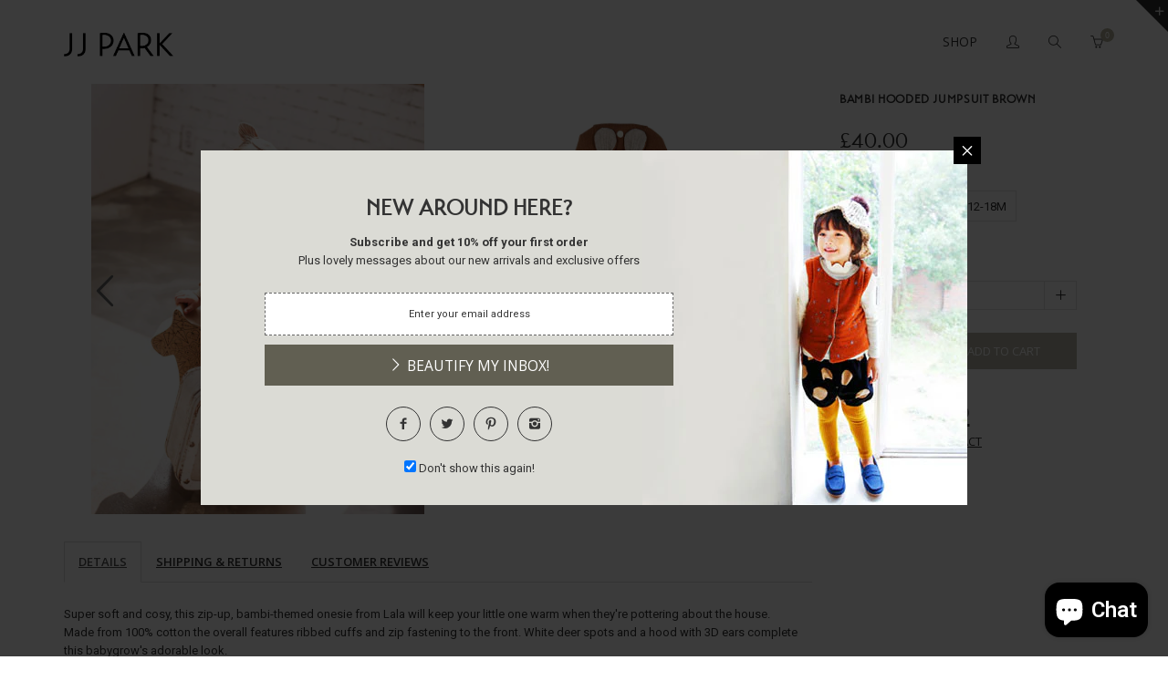

--- FILE ---
content_type: text/html; charset=utf-8
request_url: https://www.jjpark.com/collections/jumpsuits/products/bambi-hooded-jumpsuit
body_size: 23784
content:
<!doctype html>
<!--[if IE 8 ]>    <html lang="en" class="no-js ie8"> <![endif]-->
<!--[if (lt IE 8) ]>    <html lang="en" class="no-js ie7"> <![endif]-->
<!--[if (gt IE 9)|!(IE)]><!--> <html lang="en" class="no-js"> <!--<![endif]-->
<head>
  
  <link rel="shortcut icon" href="//www.jjpark.com/cdn/shop/t/6/assets/favicon.ico?v=118682980720986664081601921489" type="image/x-icon" />
  

  
  <link rel="apple-touch-icon-precomposed" href="//www.jjpark.com/cdn/shop/t/6/assets/iphone_icon.png?v=84665432609896638881601921498" />
  

  
  <link rel="apple-touch-icon-precomposed" sizes="114x114" href="//www.jjpark.com/cdn/shop/t/6/assets/iphone_icon_retina.png?v=130171802414438991781601921499" />
  

  
  <link rel="apple-touch-icon-precomposed" sizes="72x72" href="//www.jjpark.com/cdn/shop/t/6/assets/ipad_icon.png?v=134949913001949654701601921498" />
  

  
  <link rel="apple-touch-icon-precomposed" sizes="144x144" href="//www.jjpark.com/cdn/shop/t/6/assets/ipad_icon_retina.png?v=159115608805547493551601921498" />
  

  <meta charset="UTF-8">
  <meta http-equiv="Content-Type" content="text/html; charset=utf-8">
  <meta name="viewport" content="width=device-width, initial-scale=1, minimum-scale=1, maximum-scale=1" />
  <link rel="canonical" href="https://www.jjpark.com/products/bambi-hooded-jumpsuit" />
  <meta name="google-site-verification" content="VdxriSARk_g3jOQ1gmUl_bs6LDkTbuIJJNkGgURPiFs" />
  <meta name="p:domain_verify" content="6850c2871a779e2635a1a79dbf3ee28e"/>

  
  <meta name="description" content="Super soft and cosy, this zip-up, bambi-themed onesie from Lala will keep your little one warm when they&#39;re pottering about the house. Made from 100% cotton the overall features ribbed cuffs and zip fastening to the front. White deer spots and a hood with 3D ears complete this babygrow&#39;s adorable look. Perfect for new " />
  

  
  <title>Bambi Hooded Jumpsuit Brown | JJ PARK</title>
  

  


  <meta property="og:url" content="https://www.jjpark.com/products/bambi-hooded-jumpsuit" />
  <meta property="og:title" content="Bambi Hooded Jumpsuit Brown" />
  <meta property="og:description" content="Super soft and cosy, this zip-up, bambi-themed onesie from Lala will keep your little one warm when they&#39;re pottering about the house. Made from 100% cotton the overall features ribbed cuffs and zip fastening to the front. White deer spots and a hood with 3D ears complete this babygrow&#39;s adorable look. Perfect for new borns, babies and toddlers this romper would make a lovely gift for a baby shower or simply to get your little one ready for a party - be it a Birthday, Halloween or Christmas. Colour: shown in Brown. Also available in Grey. Material: 100% Cotton. Care instructions: wash with care on a gentle cycle on low" />
  <meta property="og:image" content="//www.jjpark.com/cdn/shop/products/shopify-bambi-jumpsuit-brown-lifestyle-3_medium.jpg?v=1487594086" />


  
  <link href="//fonts.googleapis.com/css?family=Open+Sans:300italic,400italic,600italic,700italic,800italic,400,300,600,700,800&subset=cyrillic-ext,greek-ext,latin,latin-ext,cyrillic,greek,vietnamese" rel='stylesheet' type='text/css'>
  

  
  <link href="//fonts.googleapis.com/css?family=Roboto:300italic,400italic,600italic,700italic,800italic,400,300,600,700,800&subset=cyrillic-ext,greek-ext,latin,latin-ext,cyrillic,greek,vietnamese" rel='stylesheet' type='text/css'>
  

  <link href="//maxcdn.bootstrapcdn.com/font-awesome/4.2.0/css/font-awesome.min.css" rel="stylesheet" type="text/css" media="all" />
  <link href="//www.jjpark.com/cdn/shop/t/6/assets/rt.webfont.scss.css?v=114361444482001585541722300815" rel="stylesheet" type="text/css" media="all" />
  <link href="//www.jjpark.com/cdn/shop/t/6/assets/transat.css?v=79563423485739179171601921536" rel="stylesheet" type="text/css" media="all" />

  <link href="//www.jjpark.com/cdn/shop/t/6/assets/animate.min.css?v=26015726645408109341601921476" rel="stylesheet" type="text/css" media="all" />
  <link href="//www.jjpark.com/cdn/shop/t/6/assets/jquery.plugins.min.scss.css?v=31969461010236695311703127461" rel="stylesheet" type="text/css" media="all" />

  
  
  
  <link href="//www.jjpark.com/cdn/shop/t/6/assets/bootstrap.min.3x.css?v=91845184234204895781601921480" rel="stylesheet" type="text/css" media="all" />
  <link href="//www.jjpark.com/cdn/shop/t/6/assets/rt.global.scss.css?v=167588814611112802381603925288" rel="stylesheet" type="text/css" media="all" />
  <link href="//www.jjpark.com/cdn/shop/t/6/assets/rt.style.scss.css?v=12130815191531468501722300420" rel="stylesheet" type="text/css" media="all" />
  <!--[if IE 8 ]> <link href="//www.jjpark.com/cdn/shop/t/6/assets/ie8.scss.css?v=102833963389796070381601921496" rel="stylesheet" type="text/css" media="all" /> <![endif]-->
  <link href="//www.jjpark.com/cdn/shop/t/6/assets/rt.media.css?v=118436237306238282311703127461" rel="stylesheet" type="text/css" media="all" />
  <link href="//www.jjpark.com/cdn/shop/t/6/assets/custom.css?v=110744378603040712421601921485" rel="stylesheet" type="text/css" media="all" />
  
  <!--[if lt IE 9]>
  <script src="//www.jjpark.com/cdn/shop/t/6/assets/html5shiv.js?v=136776951196746055841601921493"></script>
  <script src="//www.jjpark.com/cdn/shop/t/6/assets/respond.min.js?v=180737699441332856901601921524"></script>
  <link href="//www.jjpark.com/cdn/shop/t/6/assets/respond-proxy.html" id="respond-proxy" rel="respond-proxy" />
  <link href="https://www.jjpark.com/pages/respond-js" id="respond-redirect" rel="respond-redirect" />
  <script src="https://www.jjpark.com/pages/respond-js" type="text/javascript"></script>
  <![endif]-->

  <script>
  
  
  
  
  
  
  
  window.productspg_featured_style = 'carousel';
  window.productspg_featured_scroll = true;
  
  
  
  
  window.ajax_add_to_cart = true;
  window.notify_ie7_page = '';
  window.loader_gif = '//www.jjpark.com/cdn/shop/t/6/assets/loader.gif?v=147071982126738704471601921508';
  window.blank_gif = '//www.jjpark.com/cdn/shop/t/6/assets/blank.gif?v=164826798765693215961601921479';
  window.money_format = "<span class=money> &pound;{{amount}}</span>";
  window.show_multiple_currencies = false;
  window.asset_url = '';
  window.swatch_color = false;
  window.swatch_size = true;
  window.grid_height = 320;
  window.list_height = 360;
  window.enable_filter_multiple_choice = false;
</script>

  
  

  

  <script src="//www.jjpark.com/cdn/shop/t/6/assets/jquery-1.8.2.min.js?v=180877710580493450281601921500" type="text/javascript"></script>  
  <script src="//www.jjpark.com/cdn/shop/t/6/assets/jquery.easing.1.3.js?v=183302368868080250061601921503" type="text/javascript"></script>

  
  
  

  <script src="//www.jjpark.com/cdn/shop/t/6/assets/bootstrap.min.3x.js?v=176550150971748212101601921480" type="text/javascript"></script>
  <script src="//www.jjpark.com/cdn/shop/t/6/assets/modernizr.js?v=1227118485511592161601921514" type="text/javascript"></script>
  
  <!-- Global site tag (gtag.js) - Google Ads: 588106683 -->
  <script async src="https://www.googletagmanager.com/gtag/js?id=AW-588106683"></script>
  <script>
    window.dataLayer = window.dataLayer || [];
    function gtag(){dataLayer.push(arguments);}
    gtag('js', new Date());

    gtag('config', 'AW-588106683');
  </script>
  <!-- End Global site tag (gtag.js) - Google Ads: 1014558905 -->
  
  <!-- Event snippet for Website sale conversion page -->
  <script>
    gtag('event', 'conversion', {
        'send_to': 'AW-588106683/Er3VCODZ1N4BELuXt5gC',
        'transaction_id': ''
    });
  </script>
  <!-- End Event snippet for Website sale conversion page -->
  
  <script>window.performance && window.performance.mark && window.performance.mark('shopify.content_for_header.start');</script><meta id="shopify-digital-wallet" name="shopify-digital-wallet" content="/6005997/digital_wallets/dialog">
<meta name="shopify-checkout-api-token" content="892e31998961dee3898ecbe69bbce40a">
<meta id="in-context-paypal-metadata" data-shop-id="6005997" data-venmo-supported="false" data-environment="production" data-locale="en_US" data-paypal-v4="true" data-currency="GBP">
<link rel="alternate" type="application/json+oembed" href="https://www.jjpark.com/products/bambi-hooded-jumpsuit.oembed">
<script async="async" src="/checkouts/internal/preloads.js?locale=en-GB"></script>
<link rel="preconnect" href="https://shop.app" crossorigin="anonymous">
<script async="async" src="https://shop.app/checkouts/internal/preloads.js?locale=en-GB&shop_id=6005997" crossorigin="anonymous"></script>
<script id="apple-pay-shop-capabilities" type="application/json">{"shopId":6005997,"countryCode":"GB","currencyCode":"GBP","merchantCapabilities":["supports3DS"],"merchantId":"gid:\/\/shopify\/Shop\/6005997","merchantName":"JJ PARK","requiredBillingContactFields":["postalAddress","email","phone"],"requiredShippingContactFields":["postalAddress","email","phone"],"shippingType":"shipping","supportedNetworks":["visa","maestro","masterCard","amex","discover","elo"],"total":{"type":"pending","label":"JJ PARK","amount":"1.00"},"shopifyPaymentsEnabled":true,"supportsSubscriptions":true}</script>
<script id="shopify-features" type="application/json">{"accessToken":"892e31998961dee3898ecbe69bbce40a","betas":["rich-media-storefront-analytics"],"domain":"www.jjpark.com","predictiveSearch":true,"shopId":6005997,"locale":"en"}</script>
<script>var Shopify = Shopify || {};
Shopify.shop = "jj-park.myshopify.com";
Shopify.locale = "en";
Shopify.currency = {"active":"GBP","rate":"1.0"};
Shopify.country = "GB";
Shopify.theme = {"name":"rt-shoes-v1-0-2-wholesale","id":113102913692,"schema_name":null,"schema_version":null,"theme_store_id":null,"role":"main"};
Shopify.theme.handle = "null";
Shopify.theme.style = {"id":null,"handle":null};
Shopify.cdnHost = "www.jjpark.com/cdn";
Shopify.routes = Shopify.routes || {};
Shopify.routes.root = "/";</script>
<script type="module">!function(o){(o.Shopify=o.Shopify||{}).modules=!0}(window);</script>
<script>!function(o){function n(){var o=[];function n(){o.push(Array.prototype.slice.apply(arguments))}return n.q=o,n}var t=o.Shopify=o.Shopify||{};t.loadFeatures=n(),t.autoloadFeatures=n()}(window);</script>
<script>
  window.ShopifyPay = window.ShopifyPay || {};
  window.ShopifyPay.apiHost = "shop.app\/pay";
  window.ShopifyPay.redirectState = null;
</script>
<script id="shop-js-analytics" type="application/json">{"pageType":"product"}</script>
<script defer="defer" async type="module" src="//www.jjpark.com/cdn/shopifycloud/shop-js/modules/v2/client.init-shop-cart-sync_C5BV16lS.en.esm.js"></script>
<script defer="defer" async type="module" src="//www.jjpark.com/cdn/shopifycloud/shop-js/modules/v2/chunk.common_CygWptCX.esm.js"></script>
<script type="module">
  await import("//www.jjpark.com/cdn/shopifycloud/shop-js/modules/v2/client.init-shop-cart-sync_C5BV16lS.en.esm.js");
await import("//www.jjpark.com/cdn/shopifycloud/shop-js/modules/v2/chunk.common_CygWptCX.esm.js");

  window.Shopify.SignInWithShop?.initShopCartSync?.({"fedCMEnabled":true,"windoidEnabled":true});

</script>
<script>
  window.Shopify = window.Shopify || {};
  if (!window.Shopify.featureAssets) window.Shopify.featureAssets = {};
  window.Shopify.featureAssets['shop-js'] = {"shop-cart-sync":["modules/v2/client.shop-cart-sync_ZFArdW7E.en.esm.js","modules/v2/chunk.common_CygWptCX.esm.js"],"init-fed-cm":["modules/v2/client.init-fed-cm_CmiC4vf6.en.esm.js","modules/v2/chunk.common_CygWptCX.esm.js"],"shop-button":["modules/v2/client.shop-button_tlx5R9nI.en.esm.js","modules/v2/chunk.common_CygWptCX.esm.js"],"shop-cash-offers":["modules/v2/client.shop-cash-offers_DOA2yAJr.en.esm.js","modules/v2/chunk.common_CygWptCX.esm.js","modules/v2/chunk.modal_D71HUcav.esm.js"],"init-windoid":["modules/v2/client.init-windoid_sURxWdc1.en.esm.js","modules/v2/chunk.common_CygWptCX.esm.js"],"shop-toast-manager":["modules/v2/client.shop-toast-manager_ClPi3nE9.en.esm.js","modules/v2/chunk.common_CygWptCX.esm.js"],"init-shop-email-lookup-coordinator":["modules/v2/client.init-shop-email-lookup-coordinator_B8hsDcYM.en.esm.js","modules/v2/chunk.common_CygWptCX.esm.js"],"init-shop-cart-sync":["modules/v2/client.init-shop-cart-sync_C5BV16lS.en.esm.js","modules/v2/chunk.common_CygWptCX.esm.js"],"avatar":["modules/v2/client.avatar_BTnouDA3.en.esm.js"],"pay-button":["modules/v2/client.pay-button_FdsNuTd3.en.esm.js","modules/v2/chunk.common_CygWptCX.esm.js"],"init-customer-accounts":["modules/v2/client.init-customer-accounts_DxDtT_ad.en.esm.js","modules/v2/client.shop-login-button_C5VAVYt1.en.esm.js","modules/v2/chunk.common_CygWptCX.esm.js","modules/v2/chunk.modal_D71HUcav.esm.js"],"init-shop-for-new-customer-accounts":["modules/v2/client.init-shop-for-new-customer-accounts_ChsxoAhi.en.esm.js","modules/v2/client.shop-login-button_C5VAVYt1.en.esm.js","modules/v2/chunk.common_CygWptCX.esm.js","modules/v2/chunk.modal_D71HUcav.esm.js"],"shop-login-button":["modules/v2/client.shop-login-button_C5VAVYt1.en.esm.js","modules/v2/chunk.common_CygWptCX.esm.js","modules/v2/chunk.modal_D71HUcav.esm.js"],"init-customer-accounts-sign-up":["modules/v2/client.init-customer-accounts-sign-up_CPSyQ0Tj.en.esm.js","modules/v2/client.shop-login-button_C5VAVYt1.en.esm.js","modules/v2/chunk.common_CygWptCX.esm.js","modules/v2/chunk.modal_D71HUcav.esm.js"],"shop-follow-button":["modules/v2/client.shop-follow-button_Cva4Ekp9.en.esm.js","modules/v2/chunk.common_CygWptCX.esm.js","modules/v2/chunk.modal_D71HUcav.esm.js"],"checkout-modal":["modules/v2/client.checkout-modal_BPM8l0SH.en.esm.js","modules/v2/chunk.common_CygWptCX.esm.js","modules/v2/chunk.modal_D71HUcav.esm.js"],"lead-capture":["modules/v2/client.lead-capture_Bi8yE_yS.en.esm.js","modules/v2/chunk.common_CygWptCX.esm.js","modules/v2/chunk.modal_D71HUcav.esm.js"],"shop-login":["modules/v2/client.shop-login_D6lNrXab.en.esm.js","modules/v2/chunk.common_CygWptCX.esm.js","modules/v2/chunk.modal_D71HUcav.esm.js"],"payment-terms":["modules/v2/client.payment-terms_CZxnsJam.en.esm.js","modules/v2/chunk.common_CygWptCX.esm.js","modules/v2/chunk.modal_D71HUcav.esm.js"]};
</script>
<script>(function() {
  var isLoaded = false;
  function asyncLoad() {
    if (isLoaded) return;
    isLoaded = true;
    var urls = ["\/\/d1liekpayvooaz.cloudfront.net\/apps\/customizery\/customizery.js?shop=jj-park.myshopify.com","https:\/\/chimpstatic.com\/mcjs-connected\/js\/users\/9b7b534ef202525d2085c036f\/482df550b0c346d569db27111.js?shop=jj-park.myshopify.com"];
    for (var i = 0; i < urls.length; i++) {
      var s = document.createElement('script');
      s.type = 'text/javascript';
      s.async = true;
      s.src = urls[i];
      var x = document.getElementsByTagName('script')[0];
      x.parentNode.insertBefore(s, x);
    }
  };
  if(window.attachEvent) {
    window.attachEvent('onload', asyncLoad);
  } else {
    window.addEventListener('load', asyncLoad, false);
  }
})();</script>
<script id="__st">var __st={"a":6005997,"offset":0,"reqid":"e5ddcf27-23c3-40e7-9d13-db15b9258e99-1768659611","pageurl":"www.jjpark.com\/collections\/jumpsuits\/products\/bambi-hooded-jumpsuit","u":"a4671c23183d","p":"product","rtyp":"product","rid":8867271107};</script>
<script>window.ShopifyPaypalV4VisibilityTracking = true;</script>
<script id="captcha-bootstrap">!function(){'use strict';const t='contact',e='account',n='new_comment',o=[[t,t],['blogs',n],['comments',n],[t,'customer']],c=[[e,'customer_login'],[e,'guest_login'],[e,'recover_customer_password'],[e,'create_customer']],r=t=>t.map((([t,e])=>`form[action*='/${t}']:not([data-nocaptcha='true']) input[name='form_type'][value='${e}']`)).join(','),a=t=>()=>t?[...document.querySelectorAll(t)].map((t=>t.form)):[];function s(){const t=[...o],e=r(t);return a(e)}const i='password',u='form_key',d=['recaptcha-v3-token','g-recaptcha-response','h-captcha-response',i],f=()=>{try{return window.sessionStorage}catch{return}},m='__shopify_v',_=t=>t.elements[u];function p(t,e,n=!1){try{const o=window.sessionStorage,c=JSON.parse(o.getItem(e)),{data:r}=function(t){const{data:e,action:n}=t;return t[m]||n?{data:e,action:n}:{data:t,action:n}}(c);for(const[e,n]of Object.entries(r))t.elements[e]&&(t.elements[e].value=n);n&&o.removeItem(e)}catch(o){console.error('form repopulation failed',{error:o})}}const l='form_type',E='cptcha';function T(t){t.dataset[E]=!0}const w=window,h=w.document,L='Shopify',v='ce_forms',y='captcha';let A=!1;((t,e)=>{const n=(g='f06e6c50-85a8-45c8-87d0-21a2b65856fe',I='https://cdn.shopify.com/shopifycloud/storefront-forms-hcaptcha/ce_storefront_forms_captcha_hcaptcha.v1.5.2.iife.js',D={infoText:'Protected by hCaptcha',privacyText:'Privacy',termsText:'Terms'},(t,e,n)=>{const o=w[L][v],c=o.bindForm;if(c)return c(t,g,e,D).then(n);var r;o.q.push([[t,g,e,D],n]),r=I,A||(h.body.append(Object.assign(h.createElement('script'),{id:'captcha-provider',async:!0,src:r})),A=!0)});var g,I,D;w[L]=w[L]||{},w[L][v]=w[L][v]||{},w[L][v].q=[],w[L][y]=w[L][y]||{},w[L][y].protect=function(t,e){n(t,void 0,e),T(t)},Object.freeze(w[L][y]),function(t,e,n,w,h,L){const[v,y,A,g]=function(t,e,n){const i=e?o:[],u=t?c:[],d=[...i,...u],f=r(d),m=r(i),_=r(d.filter((([t,e])=>n.includes(e))));return[a(f),a(m),a(_),s()]}(w,h,L),I=t=>{const e=t.target;return e instanceof HTMLFormElement?e:e&&e.form},D=t=>v().includes(t);t.addEventListener('submit',(t=>{const e=I(t);if(!e)return;const n=D(e)&&!e.dataset.hcaptchaBound&&!e.dataset.recaptchaBound,o=_(e),c=g().includes(e)&&(!o||!o.value);(n||c)&&t.preventDefault(),c&&!n&&(function(t){try{if(!f())return;!function(t){const e=f();if(!e)return;const n=_(t);if(!n)return;const o=n.value;o&&e.removeItem(o)}(t);const e=Array.from(Array(32),(()=>Math.random().toString(36)[2])).join('');!function(t,e){_(t)||t.append(Object.assign(document.createElement('input'),{type:'hidden',name:u})),t.elements[u].value=e}(t,e),function(t,e){const n=f();if(!n)return;const o=[...t.querySelectorAll(`input[type='${i}']`)].map((({name:t})=>t)),c=[...d,...o],r={};for(const[a,s]of new FormData(t).entries())c.includes(a)||(r[a]=s);n.setItem(e,JSON.stringify({[m]:1,action:t.action,data:r}))}(t,e)}catch(e){console.error('failed to persist form',e)}}(e),e.submit())}));const S=(t,e)=>{t&&!t.dataset[E]&&(n(t,e.some((e=>e===t))),T(t))};for(const o of['focusin','change'])t.addEventListener(o,(t=>{const e=I(t);D(e)&&S(e,y())}));const B=e.get('form_key'),M=e.get(l),P=B&&M;t.addEventListener('DOMContentLoaded',(()=>{const t=y();if(P)for(const e of t)e.elements[l].value===M&&p(e,B);[...new Set([...A(),...v().filter((t=>'true'===t.dataset.shopifyCaptcha))])].forEach((e=>S(e,t)))}))}(h,new URLSearchParams(w.location.search),n,t,e,['guest_login'])})(!0,!0)}();</script>
<script integrity="sha256-4kQ18oKyAcykRKYeNunJcIwy7WH5gtpwJnB7kiuLZ1E=" data-source-attribution="shopify.loadfeatures" defer="defer" src="//www.jjpark.com/cdn/shopifycloud/storefront/assets/storefront/load_feature-a0a9edcb.js" crossorigin="anonymous"></script>
<script crossorigin="anonymous" defer="defer" src="//www.jjpark.com/cdn/shopifycloud/storefront/assets/shopify_pay/storefront-65b4c6d7.js?v=20250812"></script>
<script data-source-attribution="shopify.dynamic_checkout.dynamic.init">var Shopify=Shopify||{};Shopify.PaymentButton=Shopify.PaymentButton||{isStorefrontPortableWallets:!0,init:function(){window.Shopify.PaymentButton.init=function(){};var t=document.createElement("script");t.src="https://www.jjpark.com/cdn/shopifycloud/portable-wallets/latest/portable-wallets.en.js",t.type="module",document.head.appendChild(t)}};
</script>
<script data-source-attribution="shopify.dynamic_checkout.buyer_consent">
  function portableWalletsHideBuyerConsent(e){var t=document.getElementById("shopify-buyer-consent"),n=document.getElementById("shopify-subscription-policy-button");t&&n&&(t.classList.add("hidden"),t.setAttribute("aria-hidden","true"),n.removeEventListener("click",e))}function portableWalletsShowBuyerConsent(e){var t=document.getElementById("shopify-buyer-consent"),n=document.getElementById("shopify-subscription-policy-button");t&&n&&(t.classList.remove("hidden"),t.removeAttribute("aria-hidden"),n.addEventListener("click",e))}window.Shopify?.PaymentButton&&(window.Shopify.PaymentButton.hideBuyerConsent=portableWalletsHideBuyerConsent,window.Shopify.PaymentButton.showBuyerConsent=portableWalletsShowBuyerConsent);
</script>
<script data-source-attribution="shopify.dynamic_checkout.cart.bootstrap">document.addEventListener("DOMContentLoaded",(function(){function t(){return document.querySelector("shopify-accelerated-checkout-cart, shopify-accelerated-checkout")}if(t())Shopify.PaymentButton.init();else{new MutationObserver((function(e,n){t()&&(Shopify.PaymentButton.init(),n.disconnect())})).observe(document.body,{childList:!0,subtree:!0})}}));
</script>
<link id="shopify-accelerated-checkout-styles" rel="stylesheet" media="screen" href="https://www.jjpark.com/cdn/shopifycloud/portable-wallets/latest/accelerated-checkout-backwards-compat.css" crossorigin="anonymous">
<style id="shopify-accelerated-checkout-cart">
        #shopify-buyer-consent {
  margin-top: 1em;
  display: inline-block;
  width: 100%;
}

#shopify-buyer-consent.hidden {
  display: none;
}

#shopify-subscription-policy-button {
  background: none;
  border: none;
  padding: 0;
  text-decoration: underline;
  font-size: inherit;
  cursor: pointer;
}

#shopify-subscription-policy-button::before {
  box-shadow: none;
}

      </style>

<script>window.performance && window.performance.mark && window.performance.mark('shopify.content_for_header.end');</script>

<script src="https://cdn.shopify.com/extensions/7bc9bb47-adfa-4267-963e-cadee5096caf/inbox-1252/assets/inbox-chat-loader.js" type="text/javascript" defer="defer"></script>
<link href="https://monorail-edge.shopifysvc.com" rel="dns-prefetch">
<script>(function(){if ("sendBeacon" in navigator && "performance" in window) {try {var session_token_from_headers = performance.getEntriesByType('navigation')[0].serverTiming.find(x => x.name == '_s').description;} catch {var session_token_from_headers = undefined;}var session_cookie_matches = document.cookie.match(/_shopify_s=([^;]*)/);var session_token_from_cookie = session_cookie_matches && session_cookie_matches.length === 2 ? session_cookie_matches[1] : "";var session_token = session_token_from_headers || session_token_from_cookie || "";function handle_abandonment_event(e) {var entries = performance.getEntries().filter(function(entry) {return /monorail-edge.shopifysvc.com/.test(entry.name);});if (!window.abandonment_tracked && entries.length === 0) {window.abandonment_tracked = true;var currentMs = Date.now();var navigation_start = performance.timing.navigationStart;var payload = {shop_id: 6005997,url: window.location.href,navigation_start,duration: currentMs - navigation_start,session_token,page_type: "product"};window.navigator.sendBeacon("https://monorail-edge.shopifysvc.com/v1/produce", JSON.stringify({schema_id: "online_store_buyer_site_abandonment/1.1",payload: payload,metadata: {event_created_at_ms: currentMs,event_sent_at_ms: currentMs}}));}}window.addEventListener('pagehide', handle_abandonment_event);}}());</script>
<script id="web-pixels-manager-setup">(function e(e,d,r,n,o){if(void 0===o&&(o={}),!Boolean(null===(a=null===(i=window.Shopify)||void 0===i?void 0:i.analytics)||void 0===a?void 0:a.replayQueue)){var i,a;window.Shopify=window.Shopify||{};var t=window.Shopify;t.analytics=t.analytics||{};var s=t.analytics;s.replayQueue=[],s.publish=function(e,d,r){return s.replayQueue.push([e,d,r]),!0};try{self.performance.mark("wpm:start")}catch(e){}var l=function(){var e={modern:/Edge?\/(1{2}[4-9]|1[2-9]\d|[2-9]\d{2}|\d{4,})\.\d+(\.\d+|)|Firefox\/(1{2}[4-9]|1[2-9]\d|[2-9]\d{2}|\d{4,})\.\d+(\.\d+|)|Chrom(ium|e)\/(9{2}|\d{3,})\.\d+(\.\d+|)|(Maci|X1{2}).+ Version\/(15\.\d+|(1[6-9]|[2-9]\d|\d{3,})\.\d+)([,.]\d+|)( \(\w+\)|)( Mobile\/\w+|) Safari\/|Chrome.+OPR\/(9{2}|\d{3,})\.\d+\.\d+|(CPU[ +]OS|iPhone[ +]OS|CPU[ +]iPhone|CPU IPhone OS|CPU iPad OS)[ +]+(15[._]\d+|(1[6-9]|[2-9]\d|\d{3,})[._]\d+)([._]\d+|)|Android:?[ /-](13[3-9]|1[4-9]\d|[2-9]\d{2}|\d{4,})(\.\d+|)(\.\d+|)|Android.+Firefox\/(13[5-9]|1[4-9]\d|[2-9]\d{2}|\d{4,})\.\d+(\.\d+|)|Android.+Chrom(ium|e)\/(13[3-9]|1[4-9]\d|[2-9]\d{2}|\d{4,})\.\d+(\.\d+|)|SamsungBrowser\/([2-9]\d|\d{3,})\.\d+/,legacy:/Edge?\/(1[6-9]|[2-9]\d|\d{3,})\.\d+(\.\d+|)|Firefox\/(5[4-9]|[6-9]\d|\d{3,})\.\d+(\.\d+|)|Chrom(ium|e)\/(5[1-9]|[6-9]\d|\d{3,})\.\d+(\.\d+|)([\d.]+$|.*Safari\/(?![\d.]+ Edge\/[\d.]+$))|(Maci|X1{2}).+ Version\/(10\.\d+|(1[1-9]|[2-9]\d|\d{3,})\.\d+)([,.]\d+|)( \(\w+\)|)( Mobile\/\w+|) Safari\/|Chrome.+OPR\/(3[89]|[4-9]\d|\d{3,})\.\d+\.\d+|(CPU[ +]OS|iPhone[ +]OS|CPU[ +]iPhone|CPU IPhone OS|CPU iPad OS)[ +]+(10[._]\d+|(1[1-9]|[2-9]\d|\d{3,})[._]\d+)([._]\d+|)|Android:?[ /-](13[3-9]|1[4-9]\d|[2-9]\d{2}|\d{4,})(\.\d+|)(\.\d+|)|Mobile Safari.+OPR\/([89]\d|\d{3,})\.\d+\.\d+|Android.+Firefox\/(13[5-9]|1[4-9]\d|[2-9]\d{2}|\d{4,})\.\d+(\.\d+|)|Android.+Chrom(ium|e)\/(13[3-9]|1[4-9]\d|[2-9]\d{2}|\d{4,})\.\d+(\.\d+|)|Android.+(UC? ?Browser|UCWEB|U3)[ /]?(15\.([5-9]|\d{2,})|(1[6-9]|[2-9]\d|\d{3,})\.\d+)\.\d+|SamsungBrowser\/(5\.\d+|([6-9]|\d{2,})\.\d+)|Android.+MQ{2}Browser\/(14(\.(9|\d{2,})|)|(1[5-9]|[2-9]\d|\d{3,})(\.\d+|))(\.\d+|)|K[Aa][Ii]OS\/(3\.\d+|([4-9]|\d{2,})\.\d+)(\.\d+|)/},d=e.modern,r=e.legacy,n=navigator.userAgent;return n.match(d)?"modern":n.match(r)?"legacy":"unknown"}(),u="modern"===l?"modern":"legacy",c=(null!=n?n:{modern:"",legacy:""})[u],f=function(e){return[e.baseUrl,"/wpm","/b",e.hashVersion,"modern"===e.buildTarget?"m":"l",".js"].join("")}({baseUrl:d,hashVersion:r,buildTarget:u}),m=function(e){var d=e.version,r=e.bundleTarget,n=e.surface,o=e.pageUrl,i=e.monorailEndpoint;return{emit:function(e){var a=e.status,t=e.errorMsg,s=(new Date).getTime(),l=JSON.stringify({metadata:{event_sent_at_ms:s},events:[{schema_id:"web_pixels_manager_load/3.1",payload:{version:d,bundle_target:r,page_url:o,status:a,surface:n,error_msg:t},metadata:{event_created_at_ms:s}}]});if(!i)return console&&console.warn&&console.warn("[Web Pixels Manager] No Monorail endpoint provided, skipping logging."),!1;try{return self.navigator.sendBeacon.bind(self.navigator)(i,l)}catch(e){}var u=new XMLHttpRequest;try{return u.open("POST",i,!0),u.setRequestHeader("Content-Type","text/plain"),u.send(l),!0}catch(e){return console&&console.warn&&console.warn("[Web Pixels Manager] Got an unhandled error while logging to Monorail."),!1}}}}({version:r,bundleTarget:l,surface:e.surface,pageUrl:self.location.href,monorailEndpoint:e.monorailEndpoint});try{o.browserTarget=l,function(e){var d=e.src,r=e.async,n=void 0===r||r,o=e.onload,i=e.onerror,a=e.sri,t=e.scriptDataAttributes,s=void 0===t?{}:t,l=document.createElement("script"),u=document.querySelector("head"),c=document.querySelector("body");if(l.async=n,l.src=d,a&&(l.integrity=a,l.crossOrigin="anonymous"),s)for(var f in s)if(Object.prototype.hasOwnProperty.call(s,f))try{l.dataset[f]=s[f]}catch(e){}if(o&&l.addEventListener("load",o),i&&l.addEventListener("error",i),u)u.appendChild(l);else{if(!c)throw new Error("Did not find a head or body element to append the script");c.appendChild(l)}}({src:f,async:!0,onload:function(){if(!function(){var e,d;return Boolean(null===(d=null===(e=window.Shopify)||void 0===e?void 0:e.analytics)||void 0===d?void 0:d.initialized)}()){var d=window.webPixelsManager.init(e)||void 0;if(d){var r=window.Shopify.analytics;r.replayQueue.forEach((function(e){var r=e[0],n=e[1],o=e[2];d.publishCustomEvent(r,n,o)})),r.replayQueue=[],r.publish=d.publishCustomEvent,r.visitor=d.visitor,r.initialized=!0}}},onerror:function(){return m.emit({status:"failed",errorMsg:"".concat(f," has failed to load")})},sri:function(e){var d=/^sha384-[A-Za-z0-9+/=]+$/;return"string"==typeof e&&d.test(e)}(c)?c:"",scriptDataAttributes:o}),m.emit({status:"loading"})}catch(e){m.emit({status:"failed",errorMsg:(null==e?void 0:e.message)||"Unknown error"})}}})({shopId: 6005997,storefrontBaseUrl: "https://www.jjpark.com",extensionsBaseUrl: "https://extensions.shopifycdn.com/cdn/shopifycloud/web-pixels-manager",monorailEndpoint: "https://monorail-edge.shopifysvc.com/unstable/produce_batch",surface: "storefront-renderer",enabledBetaFlags: ["2dca8a86"],webPixelsConfigList: [{"id":"163250551","eventPayloadVersion":"v1","runtimeContext":"LAX","scriptVersion":"1","type":"CUSTOM","privacyPurposes":["MARKETING"],"name":"Meta pixel (migrated)"},{"id":"176914807","eventPayloadVersion":"v1","runtimeContext":"LAX","scriptVersion":"1","type":"CUSTOM","privacyPurposes":["ANALYTICS"],"name":"Google Analytics tag (migrated)"},{"id":"shopify-app-pixel","configuration":"{}","eventPayloadVersion":"v1","runtimeContext":"STRICT","scriptVersion":"0450","apiClientId":"shopify-pixel","type":"APP","privacyPurposes":["ANALYTICS","MARKETING"]},{"id":"shopify-custom-pixel","eventPayloadVersion":"v1","runtimeContext":"LAX","scriptVersion":"0450","apiClientId":"shopify-pixel","type":"CUSTOM","privacyPurposes":["ANALYTICS","MARKETING"]}],isMerchantRequest: false,initData: {"shop":{"name":"JJ PARK","paymentSettings":{"currencyCode":"GBP"},"myshopifyDomain":"jj-park.myshopify.com","countryCode":"GB","storefrontUrl":"https:\/\/www.jjpark.com"},"customer":null,"cart":null,"checkout":null,"productVariants":[{"price":{"amount":40.0,"currencyCode":"GBP"},"product":{"title":"Bambi Hooded Jumpsuit Brown","vendor":"Lala","id":"8867271107","untranslatedTitle":"Bambi Hooded Jumpsuit Brown","url":"\/products\/bambi-hooded-jumpsuit","type":"Jumpsuit"},"id":"32197128067","image":{"src":"\/\/www.jjpark.com\/cdn\/shop\/products\/shopify-bambi-jumpsuit-brown-lifestyle-3.jpg?v=1487594086"},"sku":"","title":"0-6M","untranslatedTitle":"0-6M"},{"price":{"amount":40.0,"currencyCode":"GBP"},"product":{"title":"Bambi Hooded Jumpsuit Brown","vendor":"Lala","id":"8867271107","untranslatedTitle":"Bambi Hooded Jumpsuit Brown","url":"\/products\/bambi-hooded-jumpsuit","type":"Jumpsuit"},"id":"32197135939","image":{"src":"\/\/www.jjpark.com\/cdn\/shop\/products\/shopify-bambi-jumpsuit-brown-lifestyle-3.jpg?v=1487594086"},"sku":"","title":"6-12M","untranslatedTitle":"6-12M"},{"price":{"amount":40.0,"currencyCode":"GBP"},"product":{"title":"Bambi Hooded Jumpsuit Brown","vendor":"Lala","id":"8867271107","untranslatedTitle":"Bambi Hooded Jumpsuit Brown","url":"\/products\/bambi-hooded-jumpsuit","type":"Jumpsuit"},"id":"32197136003","image":{"src":"\/\/www.jjpark.com\/cdn\/shop\/products\/shopify-bambi-jumpsuit-brown-lifestyle-3.jpg?v=1487594086"},"sku":"","title":"12-18M","untranslatedTitle":"12-18M"}],"purchasingCompany":null},},"https://www.jjpark.com/cdn","fcfee988w5aeb613cpc8e4bc33m6693e112",{"modern":"","legacy":""},{"shopId":"6005997","storefrontBaseUrl":"https:\/\/www.jjpark.com","extensionBaseUrl":"https:\/\/extensions.shopifycdn.com\/cdn\/shopifycloud\/web-pixels-manager","surface":"storefront-renderer","enabledBetaFlags":"[\"2dca8a86\"]","isMerchantRequest":"false","hashVersion":"fcfee988w5aeb613cpc8e4bc33m6693e112","publish":"custom","events":"[[\"page_viewed\",{}],[\"product_viewed\",{\"productVariant\":{\"price\":{\"amount\":40.0,\"currencyCode\":\"GBP\"},\"product\":{\"title\":\"Bambi Hooded Jumpsuit Brown\",\"vendor\":\"Lala\",\"id\":\"8867271107\",\"untranslatedTitle\":\"Bambi Hooded Jumpsuit Brown\",\"url\":\"\/products\/bambi-hooded-jumpsuit\",\"type\":\"Jumpsuit\"},\"id\":\"32197128067\",\"image\":{\"src\":\"\/\/www.jjpark.com\/cdn\/shop\/products\/shopify-bambi-jumpsuit-brown-lifestyle-3.jpg?v=1487594086\"},\"sku\":\"\",\"title\":\"0-6M\",\"untranslatedTitle\":\"0-6M\"}}]]"});</script><script>
  window.ShopifyAnalytics = window.ShopifyAnalytics || {};
  window.ShopifyAnalytics.meta = window.ShopifyAnalytics.meta || {};
  window.ShopifyAnalytics.meta.currency = 'GBP';
  var meta = {"product":{"id":8867271107,"gid":"gid:\/\/shopify\/Product\/8867271107","vendor":"Lala","type":"Jumpsuit","handle":"bambi-hooded-jumpsuit","variants":[{"id":32197128067,"price":4000,"name":"Bambi Hooded Jumpsuit Brown - 0-6M","public_title":"0-6M","sku":""},{"id":32197135939,"price":4000,"name":"Bambi Hooded Jumpsuit Brown - 6-12M","public_title":"6-12M","sku":""},{"id":32197136003,"price":4000,"name":"Bambi Hooded Jumpsuit Brown - 12-18M","public_title":"12-18M","sku":""}],"remote":false},"page":{"pageType":"product","resourceType":"product","resourceId":8867271107,"requestId":"e5ddcf27-23c3-40e7-9d13-db15b9258e99-1768659611"}};
  for (var attr in meta) {
    window.ShopifyAnalytics.meta[attr] = meta[attr];
  }
</script>
<script class="analytics">
  (function () {
    var customDocumentWrite = function(content) {
      var jquery = null;

      if (window.jQuery) {
        jquery = window.jQuery;
      } else if (window.Checkout && window.Checkout.$) {
        jquery = window.Checkout.$;
      }

      if (jquery) {
        jquery('body').append(content);
      }
    };

    var hasLoggedConversion = function(token) {
      if (token) {
        return document.cookie.indexOf('loggedConversion=' + token) !== -1;
      }
      return false;
    }

    var setCookieIfConversion = function(token) {
      if (token) {
        var twoMonthsFromNow = new Date(Date.now());
        twoMonthsFromNow.setMonth(twoMonthsFromNow.getMonth() + 2);

        document.cookie = 'loggedConversion=' + token + '; expires=' + twoMonthsFromNow;
      }
    }

    var trekkie = window.ShopifyAnalytics.lib = window.trekkie = window.trekkie || [];
    if (trekkie.integrations) {
      return;
    }
    trekkie.methods = [
      'identify',
      'page',
      'ready',
      'track',
      'trackForm',
      'trackLink'
    ];
    trekkie.factory = function(method) {
      return function() {
        var args = Array.prototype.slice.call(arguments);
        args.unshift(method);
        trekkie.push(args);
        return trekkie;
      };
    };
    for (var i = 0; i < trekkie.methods.length; i++) {
      var key = trekkie.methods[i];
      trekkie[key] = trekkie.factory(key);
    }
    trekkie.load = function(config) {
      trekkie.config = config || {};
      trekkie.config.initialDocumentCookie = document.cookie;
      var first = document.getElementsByTagName('script')[0];
      var script = document.createElement('script');
      script.type = 'text/javascript';
      script.onerror = function(e) {
        var scriptFallback = document.createElement('script');
        scriptFallback.type = 'text/javascript';
        scriptFallback.onerror = function(error) {
                var Monorail = {
      produce: function produce(monorailDomain, schemaId, payload) {
        var currentMs = new Date().getTime();
        var event = {
          schema_id: schemaId,
          payload: payload,
          metadata: {
            event_created_at_ms: currentMs,
            event_sent_at_ms: currentMs
          }
        };
        return Monorail.sendRequest("https://" + monorailDomain + "/v1/produce", JSON.stringify(event));
      },
      sendRequest: function sendRequest(endpointUrl, payload) {
        // Try the sendBeacon API
        if (window && window.navigator && typeof window.navigator.sendBeacon === 'function' && typeof window.Blob === 'function' && !Monorail.isIos12()) {
          var blobData = new window.Blob([payload], {
            type: 'text/plain'
          });

          if (window.navigator.sendBeacon(endpointUrl, blobData)) {
            return true;
          } // sendBeacon was not successful

        } // XHR beacon

        var xhr = new XMLHttpRequest();

        try {
          xhr.open('POST', endpointUrl);
          xhr.setRequestHeader('Content-Type', 'text/plain');
          xhr.send(payload);
        } catch (e) {
          console.log(e);
        }

        return false;
      },
      isIos12: function isIos12() {
        return window.navigator.userAgent.lastIndexOf('iPhone; CPU iPhone OS 12_') !== -1 || window.navigator.userAgent.lastIndexOf('iPad; CPU OS 12_') !== -1;
      }
    };
    Monorail.produce('monorail-edge.shopifysvc.com',
      'trekkie_storefront_load_errors/1.1',
      {shop_id: 6005997,
      theme_id: 113102913692,
      app_name: "storefront",
      context_url: window.location.href,
      source_url: "//www.jjpark.com/cdn/s/trekkie.storefront.cd680fe47e6c39ca5d5df5f0a32d569bc48c0f27.min.js"});

        };
        scriptFallback.async = true;
        scriptFallback.src = '//www.jjpark.com/cdn/s/trekkie.storefront.cd680fe47e6c39ca5d5df5f0a32d569bc48c0f27.min.js';
        first.parentNode.insertBefore(scriptFallback, first);
      };
      script.async = true;
      script.src = '//www.jjpark.com/cdn/s/trekkie.storefront.cd680fe47e6c39ca5d5df5f0a32d569bc48c0f27.min.js';
      first.parentNode.insertBefore(script, first);
    };
    trekkie.load(
      {"Trekkie":{"appName":"storefront","development":false,"defaultAttributes":{"shopId":6005997,"isMerchantRequest":null,"themeId":113102913692,"themeCityHash":"6421235639752930182","contentLanguage":"en","currency":"GBP","eventMetadataId":"c5888e26-56d4-454e-9469-99253ff28959"},"isServerSideCookieWritingEnabled":true,"monorailRegion":"shop_domain","enabledBetaFlags":["65f19447"]},"Session Attribution":{},"S2S":{"facebookCapiEnabled":false,"source":"trekkie-storefront-renderer","apiClientId":580111}}
    );

    var loaded = false;
    trekkie.ready(function() {
      if (loaded) return;
      loaded = true;

      window.ShopifyAnalytics.lib = window.trekkie;

      var originalDocumentWrite = document.write;
      document.write = customDocumentWrite;
      try { window.ShopifyAnalytics.merchantGoogleAnalytics.call(this); } catch(error) {};
      document.write = originalDocumentWrite;

      window.ShopifyAnalytics.lib.page(null,{"pageType":"product","resourceType":"product","resourceId":8867271107,"requestId":"e5ddcf27-23c3-40e7-9d13-db15b9258e99-1768659611","shopifyEmitted":true});

      var match = window.location.pathname.match(/checkouts\/(.+)\/(thank_you|post_purchase)/)
      var token = match? match[1]: undefined;
      if (!hasLoggedConversion(token)) {
        setCookieIfConversion(token);
        window.ShopifyAnalytics.lib.track("Viewed Product",{"currency":"GBP","variantId":32197128067,"productId":8867271107,"productGid":"gid:\/\/shopify\/Product\/8867271107","name":"Bambi Hooded Jumpsuit Brown - 0-6M","price":"40.00","sku":"","brand":"Lala","variant":"0-6M","category":"Jumpsuit","nonInteraction":true,"remote":false},undefined,undefined,{"shopifyEmitted":true});
      window.ShopifyAnalytics.lib.track("monorail:\/\/trekkie_storefront_viewed_product\/1.1",{"currency":"GBP","variantId":32197128067,"productId":8867271107,"productGid":"gid:\/\/shopify\/Product\/8867271107","name":"Bambi Hooded Jumpsuit Brown - 0-6M","price":"40.00","sku":"","brand":"Lala","variant":"0-6M","category":"Jumpsuit","nonInteraction":true,"remote":false,"referer":"https:\/\/www.jjpark.com\/collections\/jumpsuits\/products\/bambi-hooded-jumpsuit"});
      }
    });


        var eventsListenerScript = document.createElement('script');
        eventsListenerScript.async = true;
        eventsListenerScript.src = "//www.jjpark.com/cdn/shopifycloud/storefront/assets/shop_events_listener-3da45d37.js";
        document.getElementsByTagName('head')[0].appendChild(eventsListenerScript);

})();</script>
  <script>
  if (!window.ga || (window.ga && typeof window.ga !== 'function')) {
    window.ga = function ga() {
      (window.ga.q = window.ga.q || []).push(arguments);
      if (window.Shopify && window.Shopify.analytics && typeof window.Shopify.analytics.publish === 'function') {
        window.Shopify.analytics.publish("ga_stub_called", {}, {sendTo: "google_osp_migration"});
      }
      console.error("Shopify's Google Analytics stub called with:", Array.from(arguments), "\nSee https://help.shopify.com/manual/promoting-marketing/pixels/pixel-migration#google for more information.");
    };
    if (window.Shopify && window.Shopify.analytics && typeof window.Shopify.analytics.publish === 'function') {
      window.Shopify.analytics.publish("ga_stub_initialized", {}, {sendTo: "google_osp_migration"});
    }
  }
</script>
<script
  defer
  src="https://www.jjpark.com/cdn/shopifycloud/perf-kit/shopify-perf-kit-3.0.4.min.js"
  data-application="storefront-renderer"
  data-shop-id="6005997"
  data-render-region="gcp-us-east1"
  data-page-type="product"
  data-theme-instance-id="113102913692"
  data-theme-name=""
  data-theme-version=""
  data-monorail-region="shop_domain"
  data-resource-timing-sampling-rate="10"
  data-shs="true"
  data-shs-beacon="true"
  data-shs-export-with-fetch="true"
  data-shs-logs-sample-rate="1"
  data-shs-beacon-endpoint="https://www.jjpark.com/api/collect"
></script>
</head>

<body class="templateProduct">
  <div class="box_wrapper">

    <div class="is-mobile visible-xs visible-sm">
  <div class="menu-mobile">
    <div class="is-mobile-nav">
      <div class="nav_close" data-toggle="offcanvas">
        <button class="icomoon-cross"></button>
      </div>
      <ul class="mobile_nav">
        
    	<!-- Start Custom - amending to change the navigation for logged in wholesale users 2020-10-05 -->
        
        
        
    	<!-- End Custom - amending to change the navigation for logged in wholesale users 2020-10-05 -->

        












<li>
  <a href="/collections/food">SHOP</a>
  
  
  
  
  
</li>

        
      </ul>       
    </div>
  </div>
</div>
    <div class="cart-sidebar">
  <div id="cart-loading">
    <div class="icon_spinner2 svg" style="display:none;">
  <span class="mask"></span>
  <svg version="1.1" xmlns="http://www.w3.org/2000/svg" width="34px" height="34px">
    <circle cx="17" cy="17" r="16" stroke-width="2px" stroke="#b9b7aa" fill="none"></circle>
  </svg>
</div>
  </div>
  <div class="widget-wrapper">
    <div id="cart-info" class="cart-info">
      
      <div class="cart-empty">
        <span></span>
      </div>
      <p class="message">Your shopping cart is empty.</p>
      
    </div>
  </div>
</div>

    <div id="page" class="box">
      <div id="top" class="hidden-xs hidden-sm">
  <div id="slidingbar-area">
    <div id="slidingbar">
      <div class="container">
        <div class="row">
          <div class="col-md-8">
            

            
            <div class="slidingbar-widget social_info">
              
              <h5 class="title">Follow JJPark</h5>
              
              <div class="slidingbar-widget-container">
                

<div id="widget-social" class="social-icons">
  <ul class="list-inline">
    
    <li>
      <a target="_blank" href="https://www.facebook.com/jjparkkids" class="social-wrapper facebook">
        <span class="social-icon">
          <i class="icomoon-facebook"></i>
        </span>
      </a>
    </li>
    
    
    <li>
      <a target="_blank" href="http://twitter.com/jjparkkids" class="social-wrapper twitter">
        <span class="social-icon">
          <i class="icomoon-twitter"></i>
        </span>
      </a>
    </li>
    
    
    <li>
      <a target="_blank" href="http://pinterest.com/jjparkkids" class="social-wrapper pinterest">
        <span class="social-icon">
          <i class="icomoon-pinterest"></i>
        </span>
      </a>
    </li>
    
    
    
    
    
    
    <li>
      <a target="_blank" href="http://instagram.com/jjparkkids" class="social-wrapper instagram">
        <span class="social-icon">
          <i class="icomoon-instagram"></i>
        </span>
      </a>
    </li>
    
    
    
  </ul>
</div>

              </div>
              <div style="clear:both;"></div>
            </div>
            
          </div>
          
          <div class="col-md-8">
            <div class="slidingbar-widget list_info">
              
              <h5 class="title">All About us</h5>
              
              <div class="slidingbar-widget-container">
                
                
                <ul class="list-unstyled">
                  
                  <li>
                    <a href="/pages/about">ABOUT</a>
                  </li>
                  
                  <li>
                    <a href="/pages/terms-and-conditions">TERMS &amp; CONDITIONS</a>
                  </li>
                  
                  <li>
                    <a href="/pages/privacy-policy">PRIVACY POLICY</a>
                  </li>
                  
                  <li>
                    <a href="/pages/cookies">COOKIES</a>
                  </li>
                  
                </ul>
              </div>
              <div style="clear:both;"></div>
            </div>
          </div>
          
          
        </div>
      </div>
    </div>
    <div class="sb-toggle-wrapper"><span class="sb-toggle"></span></div>
  </div>
</div>
      
      
      <header id="header" class="clearfix">
        <div class="search-table-wraper">
  <div class="container">
    <form class="search-form" action="/search" method="get">
      <input type="hidden" name="type" value="product" />
      <div class="search-table">
        <div class="search-button">
          <button type="submit" class="search-submit2">
            <i class="icon-magnifier"></i>
          </button>
        </div>
        <div class="search-field">
          <input id="input-ajax" type="text" name="q" value="" accesskey="4" autocomplete="off" placeholder="Search here" />
        </div>
        <div class="search-button">
          <span class="search-submit2 site-search-trigger">
            <i class="icomoon-cross"></i>
          </span>
        </div>
      </div>
    </form>
  </div>
</div>
<div id="header_nav">
  <div class="container">
    <div class="navigation_wrapper">
      <div id="site-logo">
        <div class="template-logo" style="margin-right:0px;margin-top:0px;margin-left:0px;margin-bottom:0px;">
          <a href="https://www.jjpark.com" title="JJ PARK">
            
            <img class="img-responsive normal_logo" src="//www.jjpark.com/cdn/shop/t/6/assets/logo.png?v=5502335820035129231601921509" alt="JJ PARK" style="width:120px" />
            

            
            <img class="img-responsive retina_logo" src="//www.jjpark.com/cdn/shop/t/6/assets/logo2x.png?v=5502335820035129231601921510" alt="JJ PARK" style="width:150px;max-height:30px; height: auto !important;" />
            
          </a>
        </div>
      </div>
      <div id="site-navigation-wrap">
        <div class="navigation">
          
          
<nav id="site-navigation" class="pc_navbar">
  <ul class="pc_nav">

    <!-- Start Custom - amending to change the navigation for logged in wholesale users 2020-10-05 -->
    
    
    
    <!-- End Custom - amending to change the navigation for logged in wholesale users 2020-10-05 -->

    












<li class="hidden-xs hidden-sm">
  <a href="/collections/food">
    <span>SHOP</span>
  </a>
  
  
  
  
</li>

    

    <li class="nav-menu-icon visible-xs visible-sm">
      <a class="btn-navbar" data-toggle="offcanvas">
        <span>
          <span>
            <i class="icon-bar"></i>
            <i class="icon-bar"></i>
            <i class="icon-bar"></i>
          </span>
        </span>
      </a>
    </li>

    
    <li class="customer-menu-icon">
      <a href="javascript:;">
        <span class="icon-user"></span>
      </a>
      <div class="dropdown-menu">
        <ul class="list-unstyled">
          
          <li><a href="/account/login" id="customer_login_link">Log-in</a></li>
          
          <li>
            <a class="register" href="/account/register">Register</a>
          </li>
          
          
        </ul>
      </div>
    </li>
    
    
    <li class="search-menu-icon">
      <a href="javascript:;" class="site-search-toggle"><span class="icon-magnifier"></span></a>
    </li>
    
    
    <li class="cart-menu-icon">
      <a class="cart-controller" href="javascript:;" title="Cart">
        <span class="icon-basket"><em>0</em></span>
      </a>
    </li>
    
  </ul>
</nav>

        </div>
      </div>
    </div>
  </div>
</div>
      </header>
      

      <section id="module-content" class="clearfix">
        
        
        
        
        







        

        

            
            
            
<div id="col-main" class="container">
  <div itemscope itemtype="http://schema.org/Product">
    <meta itemprop="url" content="https://www.jjpark.com/products/bambi-hooded-jumpsuit" />
    <div id="product" class="clearfix">
      
      <div class="product-images product-images-portrait container">
        
        <img  itemprop="image" id="main-image" class="img-responsive hide" src="//www.jjpark.com/cdn/shop/products/shopify-bambi-jumpsuit-brown-lifestyle-3_1024x1024.jpg?v=1487594086" alt="Bambi Hooded Jumpsuit Brown" />
        <div id="product-images-portrait" class="clearfix">
          
          <div class="col-xs-8  animated" data-animation="fadeInUp" data-animation-delay="100">
            <div class="product-image-portrait-wrap">
              <div class="product-image-portrait-img">
                  <img src="//www.jjpark.com/cdn/shop/products/shopify-bambi-jumpsuit-brown-lifestyle-3_1024x1024.jpg?v=1487594086" />
              </div>
            </div>
          </div>
          
          <div class="col-xs-8  animated" data-animation="fadeInUp" data-animation-delay="100">
            <div class="product-image-portrait-wrap">
              <div class="product-image-portrait-img">
                  <img src="//www.jjpark.com/cdn/shop/products/bambi-hooded-jumpsuit-brown-front_1024x1024.jpg?v=1487594086" />
              </div>
            </div>
          </div>
          
          <div class="col-xs-8  animated" data-animation="fadeInUp" data-animation-delay="100">
            <div class="product-image-portrait-wrap">
              <div class="product-image-portrait-img">
                  <img src="//www.jjpark.com/cdn/shop/products/shopify-bambi-jumpsuit-brown-lifestyle-5_1024x1024.jpg?v=1487594086" />
              </div>
            </div>
          </div>
          
          <div class="col-xs-8  animated" data-animation="fadeInUp" data-animation-delay="100">
            <div class="product-image-portrait-wrap">
              <div class="product-image-portrait-img">
                  <img src="//www.jjpark.com/cdn/shop/products/bambi-hooded-jumpsuit-brown-personalised_1024x1024.jpg?v=1487594086" />
              </div>
            </div>
          </div>
          
          <div class="col-xs-8  animated" data-animation="fadeInUp" data-animation-delay="100">
            <div class="product-image-portrait-wrap">
              <div class="product-image-portrait-img">
                  <img src="//www.jjpark.com/cdn/shop/products/shopify-bambi-jumpsuit-brown-lifestyle-2_1024x1024.jpg?v=1487594086" />
              </div>
            </div>
          </div>
          
          <div class="col-xs-8  animated" data-animation="fadeInUp" data-animation-delay="100">
            <div class="product-image-portrait-wrap">
              <div class="product-image-portrait-img">
                  <img src="//www.jjpark.com/cdn/shop/products/bambi-hooded-jumpsuit-brown-front-close-up_1024x1024.jpg?v=1487594086" />
              </div>
            </div>
          </div>
          
          <div class="col-xs-8  animated" data-animation="fadeInUp" data-animation-delay="100">
            <div class="product-image-portrait-wrap">
              <div class="product-image-portrait-img">
                  <img src="//www.jjpark.com/cdn/shop/products/shopify-bambi-jumpsuit-brown-lifestyle-1_1024x1024.jpg?v=1487594086" />
              </div>
            </div>
          </div>
          
          <div class="col-xs-8  animated" data-animation="fadeInUp" data-animation-delay="100">
            <div class="product-image-portrait-wrap">
              <div class="product-image-portrait-img">
                  <img src="//www.jjpark.com/cdn/shop/products/bambi-hooded-jumpsuit-brown-front-ears-down_1024x1024.jpg?v=1487594086" />
              </div>
            </div>
          </div>
          
          <div class="col-xs-8  animated" data-animation="fadeInUp" data-animation-delay="100">
            <div class="product-image-portrait-wrap">
              <div class="product-image-portrait-img">
                  <img src="//www.jjpark.com/cdn/shop/products/shopify-bambi-jumpsuit-brown-lifestyle-4_1024x1024.jpg?v=1487594086" />
              </div>
            </div>
          </div>
          
          <div class="col-xs-8  animated" data-animation="fadeInUp" data-animation-delay="100">
            <div class="product-image-portrait-wrap">
              <div class="product-image-portrait-img">
                  <img src="//www.jjpark.com/cdn/shop/products/bambi-hooded-jumpsuit-brown-back_1024x1024.jpg?v=1487594086" />
              </div>
            </div>
          </div>
          
        </div>
      </div>
      <script>
        jQuery(document).ready(function(){
          jQuery('#product-images-portrait img').on('click', function(){
            var gallery = [];
            
            gallery.push('//www.jjpark.com/cdn/shop/products/shopify-bambi-jumpsuit-brown-lifestyle-3_1024x1024.jpg?v=1487594086');
                         
            gallery.push('//www.jjpark.com/cdn/shop/products/bambi-hooded-jumpsuit-brown-front_1024x1024.jpg?v=1487594086');
                         
            gallery.push('//www.jjpark.com/cdn/shop/products/shopify-bambi-jumpsuit-brown-lifestyle-5_1024x1024.jpg?v=1487594086');
                         
            gallery.push('//www.jjpark.com/cdn/shop/products/bambi-hooded-jumpsuit-brown-personalised_1024x1024.jpg?v=1487594086');
                         
            gallery.push('//www.jjpark.com/cdn/shop/products/shopify-bambi-jumpsuit-brown-lifestyle-2_1024x1024.jpg?v=1487594086');
                         
            gallery.push('//www.jjpark.com/cdn/shop/products/bambi-hooded-jumpsuit-brown-front-close-up_1024x1024.jpg?v=1487594086');
                         
            gallery.push('//www.jjpark.com/cdn/shop/products/shopify-bambi-jumpsuit-brown-lifestyle-1_1024x1024.jpg?v=1487594086');
                         
            gallery.push('//www.jjpark.com/cdn/shop/products/bambi-hooded-jumpsuit-brown-front-ears-down_1024x1024.jpg?v=1487594086');
                         
            gallery.push('//www.jjpark.com/cdn/shop/products/shopify-bambi-jumpsuit-brown-lifestyle-4_1024x1024.jpg?v=1487594086');
                         
            gallery.push('//www.jjpark.com/cdn/shop/products/bambi-hooded-jumpsuit-brown-back_1024x1024.jpg?v=1487594086');
                         
                         roar.showThemeGallery(gallery, jQuery(this));
            return false;
          });
        });
      </script>
      	
      
      <div class="product-sidebar">
        <div class="product_item item-8867271107">
          <div class="icon_spinner2 svg" style="display:none;">
  <span class="mask"></span>
  <svg version="1.1" xmlns="http://www.w3.org/2000/svg" width="34px" height="34px">
    <circle cx="17" cy="17" r="16" stroke-width="2px" stroke="#b9b7aa" fill="none"></circle>
  </svg>
</div>
          <div class="inner">
            <h1 class="title" itemprop="name" content="Bambi Hooded Jumpsuit Brown">Bambi Hooded Jumpsuit Brown</h1>

            

            
              <a class="smoothscroll" href="#product-reviews-a">
                <span class="shopify-product-reviews-badge" data-id="8867271107"></span>
              </a>
              

            <div itemprop="offers" itemscope itemtype="http://schema.org/Offer">
              <meta itemprop="priceCurrency" content="GBP" />

              
              <link itemprop="availability" href="http://schema.org/InStock" />
              

              <div class="product-price">
                <div id="purchase">
                  <h2 class="detail-price" itemprop="price">
                    <span class="price"><span class=money> &pound;40.00</span></span>
                    
                  </h2>
                </div>
              </div>

              

              
               

              <form action="/cart/add" method="post" class="cart product-form" enctype="multipart/form-data">
                <div id="product-actions-8867271107"  class="options clearfix">
                  <div class="variants-wrapper clearfix"> 
                    <select id="product-select-8867271107" name="id" style="display: none;">
                      
                      

                      <option  selected="selected"  value="32197128067">0-6M - <span class=money>&pound;40.00 GBP</span></option>

                      
                      
                      

                      <option  value="32197135939">6-12M - <span class=money>&pound;40.00 GBP</span></option>

                      
                      
                      

                      <option  value="32197136003">12-18M - <span class=money>&pound;40.00 GBP</span></option>

                      
                      
                    </select>
                  </div>

                  <div class="cart-group limited-edition-group">
                    
                  </div>

                  <div id="infiniteoptions-container"></div>
                  
                  <div class="cart-group cart-qty">
                    <label for="">Quantity</label>
                    <div class="qty">
                      <span class="button icomoon-minus" onclick="roar.modifyQty(this, -1, 8867271107)"></span>
                      <input type="text" class="quantity" name="quantity" value="1" onblur="roar.subPrice(this, 8867271107)" />
                      <span class="button icomoon-plus" onclick="roar.modifyQty(this, 1, 8867271107)"></span>
                    </div>
                  </div>

                  <div class="cart-group cart-act">
                    <button id="add-to-cart" type="button" class="add-to-cart btn btn-1 act price-btn">
                      <span class="button1 sub_price" data-price="4000"><span class=money> &pound;40.00</span></span>
                      <span class="button2"></span>
                      <span class="button3 del">Add to cart</span>
                    </button>
                  </div>
                </div>
              </form>

              
            </div>
          </div>
          <div class="cart-group touch-group">
            <ul class="list-inline">
              <li>
                <div class="share sharing-buttons">
                  <i class="icon-cursor"></i>
                  <span>Share</span>

                  <div class="sharing-bubble fixed">
                    



<div class="social-icons" data-permalink="https://www.jjpark.com/products/bambi-hooded-jumpsuit">
  <ul class="list-inline">
    
    <li>
      <a target="_blank" href="//www.facebook.com/sharer.php?u=https://www.jjpark.com/products/bambi-hooded-jumpsuit" class="social-wrapper">
        <span class="social-icon"><i class="icomoon-facebook"></i></span>
      </a>
    </li>
    

    
    <li>
      <a target="_blank" href="//twitter.com/share?url=https://www.jjpark.com/products/bambi-hooded-jumpsuit&amp;text=Bambi Hooded Jumpsuit Brown" class="social-wrapper">
        <span class="social-icon"><i class="icomoon-twitter"></i></span>
      </a>
    </li>
    
    
    
    <li>
      <a target="_blank" href="//pinterest.com/pin/create/button/?url=https://www.jjpark.com/products/bambi-hooded-jumpsuit&amp;media=http://www.jjpark.com/cdn/shop/products/shopify-bambi-jumpsuit-brown-lifestyle-3_1024x1024.jpg?v=1487594086&amp;description=Bambi Hooded Jumpsuit Brown" class="social-wrapper">
        <span class="social-icon"><i class="icomoon-pinterest"></i></span>
      </a>
    </li>
    

    

    
    <li>
      <a href="mailto:info@jjpark.com?body=Bambi Hooded Jumpsuit Brown (https://www.jjpark.com/products/bambi-hooded-jumpsuit)" class="social-wrapper">
        <span class="social-icon"><i class="fa fa-envelope-o"></i></span>
      </a>
    </li>
    
  </ul>
</div>

                  </div>
                </div>
              </li>
              
              
              

              
              
              
              <li>
                <a href="/pages/contact" class="touch" target="_blank">
                  <i class="icon-bubbles"></i>
                  <span>Contact</span>
                </a>
              </li>
              
            </ul>
          </div>
        </div>
      </div>
      
      <div class="wrap container">
        <div class="wrap-one">
          


<div class="rt_tabs">
  <ul class="nav nav-tabs responsive" id="product-tab">
    <li class="active"><a href="#product-description">Details</a></li>
    
    
    <li><a href="#product-shipping-return">Shipping &amp; Returns</a></li>
    
    
    <li><a id="product-reviews-a" href="#product-reviews">Customer Reviews</a></li>
    
  </ul>

  <div class="tab-content responsive">
    <div class="tab-pane active" id="product-description">
      <div itemprop="description">
        <p>Super soft and cosy, this zip-up, bambi-themed onesie from Lala will keep your little one warm when they're pottering about the house. Made from 100% cotton the overall features ribbed cuffs and zip fastening to the front. White deer spots and a hood with 3D ears complete this babygrow's adorable look.</p>
<p>Perfect for new borns, babies and toddlers this romper would make a lovely gift for a baby shower or simply to get your little one ready for a party - be it a Birthday, Halloween or Christmas.</p>
<p>Colour: shown in Brown. Also available in <a href="https://www.jjpark.com/collections/autumn-tones/products/bambi-hooded-jumpsuit-grey" title="Bambi Hooded Jumpsuit Grey">Grey</a>.</p>
<p>Material: 100% Cotton.</p>
<p>Care instructions: wash with care on a gentle cycle on low heat (30°C). Turn inside out before wash.</p>
<p>Size guide: please measure your little one from shoulder to ankle and note the sizes below, allowing for some extra grow room!</p>
<p>Sizes: 0-6M (55cm shoulder to ankle), 6-12M (58cm shoulder to ankle), 12-18M (64cm shoulder to ankle).</p>
      </div>
    </div>
    
    
    <div class="tab-pane" id="product-shipping-return">
      <div id="delivery">
<article id="main" role="main">
<section class="sub-section">
<h2 class="title">Delivery Options</h2>
<p>Please see the table below for the available delivery options, estimated delivery times and associated costs.</p>
<table class="three-column" style="margin-top: 20px;">
<thead>
<tr>
<th><strong>DELIVERY OPTIONS</strong></th>
<th><strong>ESTIMATED DELIVERY TIME</strong></th>
<th><strong>COST</strong></th>
</tr>
</thead>
<tbody>
<tr>
<td>UK FREE (on orders over £60)</td>
<td>1 - 2 working days</td>
<td>FREE</td>
</tr>
<tr>
<td>UK STANDARD</td>
<td>1 - 2 working days</td>
<td>£4.50</td>
</tr>
<tr>
<td>UK EXPRESS</td>
<td>Next working day (if ordered Mon - Fri by 12pm*)</td>
<td>£8.00</td>
</tr>
<tr>
<td>EUROPE (NON-EU) FREE (on orders over £100)</td>
<td>3 - 7 working days</td>
<td>FREE</td>
</tr>
<tr>
<td>EUROPE (NON-EU) STANDARD</td>
<td>3 - 7 working days</td>
<td>£9.00</td>
</tr>
<tr>
<td>REST OF WORLD FREE (on orders over £150)</td>
<td>8 - 10 working days</td>
<td>FREE</td>
</tr>
<tr>
<td>REST OF WORLD STANDARD</td>
<td>8 - 10 working days</td>
<td>£13.00</td>
</tr>
</tbody>
</table>
<p style="padding-top: 20px;">* Orders received by 12pm Monday to Friday will be delivered the next day, excluding bank holidays. Orders received by 12pm Saturday or Sunday will be delivered Monday, excluding bank holidays.</p>
</section>
<section class="sub-section" style="padding-top: 20px;">
<h2 class="title">Swift, Safe Shipping</h2>
<p>Once you've made your purchase, we know you'll be wanting your lovely items to arrive as swiftly and safely as possible. That's why we've taken special care in selecting our delivery partners and have tried to give as many delivery options as we can.</p>
<p>Costs of delivery wil depend on your location, how quickly you'd like your package to arrive and what you've ordered. You can find out everything you need to know about our delivery charges below.</p>
<p>If your order's taking longer than expected or you want to find out when it will arrive, please <a href="/pages/contact">contact us</a>. Our office hours are Monday to Saturday, 9am - 6pm.</p>
</section>
<section class="sub-section" style="padding-top: 20px;">
<h2 class="title">Dispatch</h2>
<p>We aim to dispatch orders within 24 hours for items ordered Monday to Friday. Please allow 48 hours for dispatch of orders made on the weekend or on bank holidays.</p>
<p>Please note delivery times are calculated from the time the order is dispatched, not the time at which the order is placed. Please <a href="/pages/contact">contact us</a> if you have not received the package within 7 working days from the date when you received a dispatch notice.</p>
<p>Please also be aware that, if we have trouble taking payment or your item is out of stock, dispatch may be delayed. If this is the case we'll be sure to be in touch right away to let you know what's happening.</p>
</section>
<section class="sub-section" style="padding-top: 20px;">
<h2 class="title">Returns</h2>
<p>Should the unfortunate happen and you find yourself less than satisfied with one of our lovely items (or the service you've received), please be sure to <a href="/pages/contact">let us know</a> within 14 days of receiving your order.</p>
<p>Please see our <a href="/pages/returns">Returns policy</a> for more about about cancelling orders, returns, exchanges and refunds.</p>
</section>
</article>
</div>
    </div>
    
    
    <div id="product-reviews" class="tab-pane">
      <div id="shopify-product-reviews" data-id="8867271107"></div>
    </div>
    
  </div>
</div>
        </div>
      </div>
    </div>
  </div>
</div>
<div class="container">
  




<div class="widget-wrapper featured-products clearfix">
  
  
  <div class="title">
    YOU MIGHT ALSO LOVE
  </div>
  
  
  <div id="featured-products" class="cat-grid row clearfix">
    
    
    
    

    <div class="product_item item-5641417425052 animated" data-animation="fadeInUp" data-animation-delay="250">
      

<div class="product">
  <div class="product-container">
    

    <div class="product-wrap">
      <div class="product-image">
        <div class="wrap">
          <div class="icon_spinner2 svg" style="display:none;">
  <span class="mask"></span>
  <svg version="1.1" xmlns="http://www.w3.org/2000/svg" width="34px" height="34px">
    <circle cx="17" cy="17" r="16" stroke-width="2px" stroke="#b9b7aa" fill="none"></circle>
  </svg>
</div>
          <a href="/collections/jumpsuits/products/plain-playsuit">
            <img src="//www.jjpark.com/cdn/shop/products/shopify-plain-playsuit-lifestyle-1_large.jpg?v=1600812898" class="main-image img-responsive" alt="Plain Playsuit" />
          </a>

          <div class="cart">
            <div class="text-center">
              <a class="cart-toggle icomoon-cross" href="javascript:;"></a>
            </div>

            <form action="/cart/add" class="product-form" method="post" enctype="multipart/form-data">
              
               
              <div class="product-variants cart-group s50 ">
                <select id="product-select-5641417425052" class="product-select" name="id" data-no-pseudo="true" style="display: none;">
                  
                  
                  <option  selected="selected"  value="36082179211420">1-2Y / Burgundy - <span class=money>&pound;30.00 GBP</span></option>
                  
                  
                  
                  <option  value="36082179244188">1-2Y / Khaki - <span class=money>&pound;30.00 GBP</span></option>
                  
                  
                  
                  <option  value="36082179276956">1-2Y / Baby Blue - <span class=money>&pound;30.00 GBP</span></option>
                  
                  
                  
                  <option  value="36082179309724">1-2Y / Mustard - <span class=money>&pound;30.00 GBP</span></option>
                  
                  
                  
                  <option  value="36082179342492">1-2Y / Tan - <span class=money>&pound;30.00 GBP</span></option>
                  
                  
                  
                  <option  value="36082179375260">2-3Y / Burgundy - <span class=money>&pound;30.00 GBP</span></option>
                  
                  
                  
                  <option  value="36082179408028">2-3Y / Khaki - <span class=money>&pound;30.00 GBP</span></option>
                  
                  
                  
                  <option  value="36082179440796">2-3Y / Baby Blue - <span class=money>&pound;30.00 GBP</span></option>
                  
                  
                  
                  <option  value="36082179473564">2-3Y / Mustard - <span class=money>&pound;30.00 GBP</span></option>
                  
                  
                  
                  <option  value="36082179506332">2-3Y / Tan - <span class=money>&pound;30.00 GBP</span></option>
                  
                  
                  
                  <option  value="36082179539100">3-4Y / Burgundy - <span class=money>&pound;30.00 GBP</span></option>
                  
                  
                  
                  <option disabled="disabled">
                    3-4Y / Khaki - Sold Out
                  </option>
                  
                  
                  
                  <option disabled="disabled">
                    3-4Y / Baby Blue - Sold Out
                  </option>
                  
                  
                  
                  <option  value="36082179637404">3-4Y / Mustard - <span class=money>&pound;30.00 GBP</span></option>
                  
                  
                  
                  <option  value="36082179670172">3-4Y / Tan - <span class=money>&pound;30.00 GBP</span></option>
                  
                  
                  
                  <option  value="36082179702940">4-5Y / Burgundy - <span class=money>&pound;30.00 GBP</span></option>
                  
                  
                  
                  <option  value="36082179735708">4-5Y / Khaki - <span class=money>&pound;30.00 GBP</span></option>
                  
                  
                  
                  <option  value="36082179768476">4-5Y / Baby Blue - <span class=money>&pound;30.00 GBP</span></option>
                  
                  
                  
                  <option  value="36082179801244">4-5Y / Mustard - <span class=money>&pound;30.00 GBP</span></option>
                  
                  
                  
                  <option  value="36082179834012">4-5Y / Tan - <span class=money>&pound;30.00 GBP</span></option>
                  
                  
                  
                  <option  value="36082179866780">6-7Y / Burgundy - <span class=money>&pound;30.00 GBP</span></option>
                  
                  
                  
                  <option  value="36082179899548">6-7Y / Khaki - <span class=money>&pound;30.00 GBP</span></option>
                  
                  
                  
                  <option  value="36082179932316">6-7Y / Baby Blue - <span class=money>&pound;30.00 GBP</span></option>
                  
                  
                  
                  <option  value="36082179965084">6-7Y / Mustard - <span class=money>&pound;30.00 GBP</span></option>
                  
                  
                  
                  <option  value="36082179997852">6-7Y / Tan - <span class=money>&pound;30.00 GBP</span></option>
                  
                  
                </select>
              </div>

              <div class="cart-group cart-qty s60">
                <label for="">Quantity</label>
                <div class="qty">
                  <span class="button icomoon-minus" onclick="roar.modifyQty(this, -1, 5641417425052)"></span>
                  <input type="text" class="quantity" name="quantity" value="1" onblur="roar.subPrice(this, 5641417425052)" />
                  <span class="button icomoon-plus" onclick="roar.modifyQty(this, 1, 5641417425052)"></span>
                </div>
              </div>

              <div class="cart-group cart-act s70">
                <button type="button" class="add-to-cart btn btn-1 act price-btn">
                  <span class="button1 sub_price" data-price="3000"><span class=money> &pound;30.00</span></span>
                  <span class="button2"></span>
                  <span class="button3 del">Add to cart</span>
                </button>
              </div>
            </form>
            <div class="cart-out" style="display: none;"><h3>Sold Out</h3></div>
          </div>
        </div>
      </div>

      <div class="product-content">
        <div class="inner">
          <div class="product-title">
            <a href="/collections/jumpsuits/products/plain-playsuit" title="Plain Playsuit">
              Plain Playsuit
            </a>
          </div>

          <div class="price-val product-price">
            

            <span class="price"><span class=money> &pound;30.00</span></span>

            

            
          </div>

          <div class="product-desc">
            These gorgeous unisex playsuits are made from super soft, stretchy cotton to keep your little ones snug and comfy when they're pottering around the house. Available in a a variety of colours, these pyjamas feature a round neck with full length sleeves and elasticated waist. Perfect for babies and toddlers this...
          </div>
        </div>

        


<div class="social-sharing btns" data-permalink="https://www.jjpark.com/products/plain-playsuit">
  <div class="table">
    <div class="social-icons">
      <ul class="list-inline">
        
        <li>
          <a target="_blank" href="//www.facebook.com/sharer.php?u=https://www.jjpark.com/products/plain-playsuit" class="social-wrapper">
            <span class="social-icon"><i class="icomoon-facebook"></i></span>
          </a>
        </li>
        

        
        <li>
          <a target="_blank" href="//twitter.com/share?url=https://www.jjpark.com/products/plain-playsuit&amp;text=Plain Playsuit" class="social-wrapper">
            <span class="social-icon"><i class="icomoon-twitter"></i></span>
          </a>
        </li>
        

        
        <li>
          <a target="_blank" href="//pinterest.com/pin/create/button/?url=https://www.jjpark.com/products/plain-playsuit&amp;media=http://www.jjpark.com/cdn/shop/products/shopify-plain-playsuit-lifestyle-1_1024x1024.jpg?v=1600812898&amp;description=Plain Playsuit" class="social-wrapper">
            <span class="social-icon"><i class="icomoon-pinterest"></i></span>
          </a>
        </li>
        
        
        
        <li>
          <a class="cart-toggle social-wrapper" data-once="false" data-handle="plain-playsuit" data-id="5641417425052" href="javascript:;">
            <span class="social-icon"><i class="icomoon-cart"></i></span>
          </a>
        </li>
        
      </ul>
    </div>
  </div>
</div>

      </div>
    </div>
  </div>
</div>
    </div>

    
    
    
    
    

    <div class="product_item item-5640085700764 animated" data-animation="fadeInUp" data-animation-delay="500">
      

<div class="product">
  <div class="product-container">
    

    <div class="product-wrap">
      <div class="product-image">
        <div class="wrap">
          <div class="icon_spinner2 svg" style="display:none;">
  <span class="mask"></span>
  <svg version="1.1" xmlns="http://www.w3.org/2000/svg" width="34px" height="34px">
    <circle cx="17" cy="17" r="16" stroke-width="2px" stroke="#b9b7aa" fill="none"></circle>
  </svg>
</div>
          <a href="/collections/jumpsuits/products/go-go-jumpsuit">
            <img src="//www.jjpark.com/cdn/shop/products/shopify-go-go-play-suit-lifestyle-2_large.jpg?v=1600469008" class="main-image img-responsive" alt="Go-Go Jumpsuit" />
          </a>

          <div class="cart">
            <div class="text-center">
              <a class="cart-toggle icomoon-cross" href="javascript:;"></a>
            </div>

            <form action="/cart/add" class="product-form" method="post" enctype="multipart/form-data">
              
               
              <div class="product-variants cart-group s50 ">
                <select id="product-select-5640085700764" class="product-select" name="id" data-no-pseudo="true" style="display: none;">
                  
                  
                  <option  selected="selected"  value="36076646138012">0-6M / leaf / cream - <span class=money>&pound;30.00 GBP</span></option>
                  
                  
                  
                  <option  value="36076646170780">0-6M / leaf / mustard - <span class=money>&pound;30.00 GBP</span></option>
                  
                  
                  
                  <option  value="36076646203548">0-6M / dino / brown - <span class=money>&pound;30.00 GBP</span></option>
                  
                  
                  
                  <option  value="36076646236316">0-6M / dino / grey - <span class=money>&pound;30.00 GBP</span></option>
                  
                  
                  
                  <option  value="36076646269084">0-6M / polka / cream - <span class=money>&pound;30.00 GBP</span></option>
                  
                  
                  
                  <option  value="36076646301852">0-6M / polka / black - <span class=money>&pound;30.00 GBP</span></option>
                  
                  
                  
                  <option  value="36076646334620">6-12M / leaf / cream - <span class=money>&pound;30.00 GBP</span></option>
                  
                  
                  
                  <option  value="36076646367388">6-12M / leaf / mustard - <span class=money>&pound;30.00 GBP</span></option>
                  
                  
                  
                  <option  value="36076646400156">6-12M / dino / brown - <span class=money>&pound;30.00 GBP</span></option>
                  
                  
                  
                  <option  value="36076646432924">6-12M / dino / grey - <span class=money>&pound;30.00 GBP</span></option>
                  
                  
                  
                  <option  value="36076646465692">6-12M / polka / cream - <span class=money>&pound;30.00 GBP</span></option>
                  
                  
                  
                  <option  value="36076646498460">6-12M / polka / black - <span class=money>&pound;30.00 GBP</span></option>
                  
                  
                  
                  <option  value="36076646531228">12-18M / leaf / cream - <span class=money>&pound;30.00 GBP</span></option>
                  
                  
                  
                  <option  value="36076646563996">12-18M / leaf / mustard - <span class=money>&pound;30.00 GBP</span></option>
                  
                  
                  
                  <option  value="36076646596764">12-18M / dino / brown - <span class=money>&pound;30.00 GBP</span></option>
                  
                  
                  
                  <option  value="36076646629532">12-18M / dino / grey - <span class=money>&pound;30.00 GBP</span></option>
                  
                  
                  
                  <option  value="36076646662300">12-18M / polka / cream - <span class=money>&pound;30.00 GBP</span></option>
                  
                  
                  
                  <option  value="36076646695068">12-18M / polka / black - <span class=money>&pound;30.00 GBP</span></option>
                  
                  
                </select>
              </div>

              <div class="cart-group cart-qty s60">
                <label for="">Quantity</label>
                <div class="qty">
                  <span class="button icomoon-minus" onclick="roar.modifyQty(this, -1, 5640085700764)"></span>
                  <input type="text" class="quantity" name="quantity" value="1" onblur="roar.subPrice(this, 5640085700764)" />
                  <span class="button icomoon-plus" onclick="roar.modifyQty(this, 1, 5640085700764)"></span>
                </div>
              </div>

              <div class="cart-group cart-act s70">
                <button type="button" class="add-to-cart btn btn-1 act price-btn">
                  <span class="button1 sub_price" data-price="3000"><span class=money> &pound;30.00</span></span>
                  <span class="button2"></span>
                  <span class="button3 del">Add to cart</span>
                </button>
              </div>
            </form>
            <div class="cart-out" style="display: none;"><h3>Sold Out</h3></div>
          </div>
        </div>
      </div>

      <div class="product-content">
        <div class="inner">
          <div class="product-title">
            <a href="/collections/jumpsuits/products/go-go-jumpsuit" title="Go-Go Jumpsuit">
              Go-Go Jumpsuit
            </a>
          </div>

          <div class="price-val product-price">
            

            <span class="price"><span class=money> &pound;30.00</span></span>

            

            
          </div>

          <div class="product-desc">
            These gorgeous unisex jumpsuits are made from super soft, stretchy cotton to keep your little ones snug and comfy when they're pottering around the house. Available in a a variety of colours and with leaf, dinosaur and polka print designs, these onesies feature a round neck with faux buttons and...
          </div>
        </div>

        


<div class="social-sharing btns" data-permalink="https://www.jjpark.com/products/go-go-jumpsuit">
  <div class="table">
    <div class="social-icons">
      <ul class="list-inline">
        
        <li>
          <a target="_blank" href="//www.facebook.com/sharer.php?u=https://www.jjpark.com/products/go-go-jumpsuit" class="social-wrapper">
            <span class="social-icon"><i class="icomoon-facebook"></i></span>
          </a>
        </li>
        

        
        <li>
          <a target="_blank" href="//twitter.com/share?url=https://www.jjpark.com/products/go-go-jumpsuit&amp;text=Go-Go Jumpsuit" class="social-wrapper">
            <span class="social-icon"><i class="icomoon-twitter"></i></span>
          </a>
        </li>
        

        
        <li>
          <a target="_blank" href="//pinterest.com/pin/create/button/?url=https://www.jjpark.com/products/go-go-jumpsuit&amp;media=http://www.jjpark.com/cdn/shop/products/shopify-go-go-play-suit-lifestyle-2_1024x1024.jpg?v=1600469008&amp;description=Go-Go Jumpsuit" class="social-wrapper">
            <span class="social-icon"><i class="icomoon-pinterest"></i></span>
          </a>
        </li>
        
        
        
        <li>
          <a class="cart-toggle social-wrapper" data-once="false" data-handle="go-go-jumpsuit" data-id="5640085700764" href="javascript:;">
            <span class="social-icon"><i class="icomoon-cart"></i></span>
          </a>
        </li>
        
      </ul>
    </div>
  </div>
</div>

      </div>
    </div>
  </div>
</div>
    </div>

    
    
    
    
    

    <div class="product_item item-280983240733 animated" data-animation="fadeInUp" data-animation-delay="750">
      

<div class="product">
  <div class="product-container">
    
    <div class="hide on-sale-wrap">
      <span class="onsale">
        
        <img src="//www.jjpark.com/cdn/shop/t/6/assets/saleoff.png?v=41001706555107521301601921528" />
        
      </span>
    </div>
    

    <div class="product-wrap">
      <div class="product-image">
        <div class="wrap">
          <div class="icon_spinner2 svg" style="display:none;">
  <span class="mask"></span>
  <svg version="1.1" xmlns="http://www.w3.org/2000/svg" width="34px" height="34px">
    <circle cx="17" cy="17" r="16" stroke-width="2px" stroke="#b9b7aa" fill="none"></circle>
  </svg>
</div>
          <a href="/collections/jumpsuits/products/dino-winter-jumpsuit-baby-pink">
            <img src="//www.jjpark.com/cdn/shop/products/shopify-dinosaur-jumpsuit-winter-baby-pink-lifestyle-1_large.jpg?v=1510360942" class="main-image img-responsive" alt="Dino Winter Jumpsuit Baby Pink" />
          </a>

          <div class="cart">
            <div class="text-center">
              <a class="cart-toggle icomoon-cross" href="javascript:;"></a>
            </div>

            <form action="/cart/add" class="product-form" method="post" enctype="multipart/form-data">
              
               
              <div class="product-variants cart-group s50 ">
                <select id="product-select-280983240733" class="product-select" name="id" data-no-pseudo="true" style="display: none;">
                  
                  
                  <option disabled="disabled">
                    3-6M - Sold Out
                  </option>
                  
                  
                  
                  <option disabled="disabled">
                    6-12M - Sold Out
                  </option>
                  
                  
                  
                  <option disabled="disabled">
                    12-18M - Sold Out
                  </option>
                  
                  
                </select>
              </div>

              <div class="cart-group cart-qty s60">
                <label for="">Quantity</label>
                <div class="qty">
                  <span class="button icomoon-minus" onclick="roar.modifyQty(this, -1, 280983240733)"></span>
                  <input type="text" class="quantity" name="quantity" value="1" onblur="roar.subPrice(this, 280983240733)" />
                  <span class="button icomoon-plus" onclick="roar.modifyQty(this, 1, 280983240733)"></span>
                </div>
              </div>

              <div class="cart-group cart-act s70">
                <button type="button" class="add-to-cart btn btn-1 act price-btn">
                  <span class="button1 sub_price" data-price="3600"><span class=money> &pound;36.00</span></span>
                  <span class="button2"></span>
                  <span class="button3 del">Add to cart</span>
                </button>
              </div>
            </form>
            <div class="cart-out" style="display: none;"><h3>Sold Out</h3></div>
          </div>
        </div>
      </div>

      <div class="product-content">
        <div class="inner">
          <div class="product-title">
            <a href="/collections/jumpsuits/products/dino-winter-jumpsuit-baby-pink" title="Dino Winter Jumpsuit Baby Pink">
              Dino Winter Jumpsuit Baby Pink
            </a>
          </div>

          <div class="price-val product-price">
            
            <span class="sold_out">Sold Out</span>
            
          </div>

          <div class="product-desc">
            Available on pre-order. Super cosy and super cute, this winter version of our best-selling zip-up, dinosaur-themed onesie is perfect for your little one when they're out and about on chilly days or busy pottering about the house. Made from thick 100% cotton the overall features ribbed cuffs and zip fastening to the front. 3D osteoderms...
          </div>
        </div>

        


<div class="social-sharing btns" data-permalink="https://www.jjpark.com/products/dino-winter-jumpsuit-baby-pink">
  <div class="table">
    <div class="social-icons">
      <ul class="list-inline">
        
        <li>
          <a target="_blank" href="//www.facebook.com/sharer.php?u=https://www.jjpark.com/products/dino-winter-jumpsuit-baby-pink" class="social-wrapper">
            <span class="social-icon"><i class="icomoon-facebook"></i></span>
          </a>
        </li>
        

        
        <li>
          <a target="_blank" href="//twitter.com/share?url=https://www.jjpark.com/products/dino-winter-jumpsuit-baby-pink&amp;text=Dino Winter Jumpsuit Baby Pink" class="social-wrapper">
            <span class="social-icon"><i class="icomoon-twitter"></i></span>
          </a>
        </li>
        

        
        <li>
          <a target="_blank" href="//pinterest.com/pin/create/button/?url=https://www.jjpark.com/products/dino-winter-jumpsuit-baby-pink&amp;media=http://www.jjpark.com/cdn/shop/products/shopify-dinosaur-jumpsuit-winter-baby-pink-lifestyle-1_1024x1024.jpg?v=1510360942&amp;description=Dino Winter Jumpsuit Baby Pink" class="social-wrapper">
            <span class="social-icon"><i class="icomoon-pinterest"></i></span>
          </a>
        </li>
        
        
        
        <li>
          <a class="cart-toggle social-wrapper" data-once="false" data-handle="dino-winter-jumpsuit-baby-pink" data-id="280983240733" href="javascript:;">
            <span class="social-icon"><i class="icomoon-cart"></i></span>
          </a>
        </li>
        
      </ul>
    </div>
  </div>
</div>

      </div>
    </div>
  </div>
</div>
    </div>

    
    
    
    
    

    <div class="product_item item-10877956419 animated" data-animation="fadeInUp" data-animation-delay="1000">
      

<div class="product">
  <div class="product-container">
    

    <div class="product-wrap">
      <div class="product-image">
        <div class="wrap">
          <div class="icon_spinner2 svg" style="display:none;">
  <span class="mask"></span>
  <svg version="1.1" xmlns="http://www.w3.org/2000/svg" width="34px" height="34px">
    <circle cx="17" cy="17" r="16" stroke-width="2px" stroke="#b9b7aa" fill="none"></circle>
  </svg>
</div>
          <a href="/collections/jumpsuits/products/humming-jumpsuit-brown">
            <img src="//www.jjpark.com/cdn/shop/products/shopify-humming-jumpsuit-brown-lifestyle-1_large.jpg?v=1505402195" class="main-image img-responsive" alt="Humming Jumpsuit Brown" />
          </a>

          <div class="cart">
            <div class="text-center">
              <a class="cart-toggle icomoon-cross" href="javascript:;"></a>
            </div>

            <form action="/cart/add" class="product-form" method="post" enctype="multipart/form-data">
              
               
              <div class="product-variants cart-group s50 ">
                <select id="product-select-10877956419" class="product-select" name="id" data-no-pseudo="true" style="display: none;">
                  
                  
                  <option disabled="disabled">
                    no personalisation / 0-6M - Sold Out
                  </option>
                  
                  
                  
                  <option disabled="disabled">
                    no personalisation / 6-12M - Sold Out
                  </option>
                  
                  
                  
                  <option disabled="disabled">
                    no personalisation / 12-18M - Sold Out
                  </option>
                  
                  
                  
                  <option  selected="selected"  value="44735904195">personalise my item (+ £6.50) / 0-6M - <span class=money>&pound;44.50 GBP</span></option>
                  
                  
                  
                  <option  value="44735904259">personalise my item (+ £6.50) / 6-12M - <span class=money>&pound;44.50 GBP</span></option>
                  
                  
                  
                  <option  value="44735904323">personalise my item (+ £6.50) / 12-18M - <span class=money>&pound;44.50 GBP</span></option>
                  
                  
                </select>
              </div>

              <div class="cart-group cart-qty s60">
                <label for="">Quantity</label>
                <div class="qty">
                  <span class="button icomoon-minus" onclick="roar.modifyQty(this, -1, 10877956419)"></span>
                  <input type="text" class="quantity" name="quantity" value="1" onblur="roar.subPrice(this, 10877956419)" />
                  <span class="button icomoon-plus" onclick="roar.modifyQty(this, 1, 10877956419)"></span>
                </div>
              </div>

              <div class="cart-group cart-act s70">
                <button type="button" class="add-to-cart btn btn-1 act price-btn">
                  <span class="button1 sub_price" data-price="3800"><span class=money> &pound;38.00</span></span>
                  <span class="button2"></span>
                  <span class="button3 del">Add to cart</span>
                </button>
              </div>
            </form>
            <div class="cart-out" style="display: none;"><h3>Sold Out</h3></div>
          </div>
        </div>
      </div>

      <div class="product-content">
        <div class="inner">
          <div class="product-title">
            <a href="/collections/jumpsuits/products/humming-jumpsuit-brown" title="Humming Jumpsuit Brown">
              Humming Jumpsuit Brown
            </a>
          </div>

          <div class="price-val product-price">
            

            <span class="price"><span class=money> &pound;44.50</span></span>

            

            
          </div>

          <div class="product-desc">
            This gorgeous jumpsuit is made from super thick corded cotton to keep your little one extra toasty on those chilly winter days, whether they're out and about or just pottering around the house. Super soft and cosy, this onesie features ribbed cuffs and button-fastening to the shoulder for easy on and off. Perfect...
          </div>
        </div>

        


<div class="social-sharing btns" data-permalink="https://www.jjpark.com/products/humming-jumpsuit-brown">
  <div class="table">
    <div class="social-icons">
      <ul class="list-inline">
        
        <li>
          <a target="_blank" href="//www.facebook.com/sharer.php?u=https://www.jjpark.com/products/humming-jumpsuit-brown" class="social-wrapper">
            <span class="social-icon"><i class="icomoon-facebook"></i></span>
          </a>
        </li>
        

        
        <li>
          <a target="_blank" href="//twitter.com/share?url=https://www.jjpark.com/products/humming-jumpsuit-brown&amp;text=Humming Jumpsuit Brown" class="social-wrapper">
            <span class="social-icon"><i class="icomoon-twitter"></i></span>
          </a>
        </li>
        

        
        <li>
          <a target="_blank" href="//pinterest.com/pin/create/button/?url=https://www.jjpark.com/products/humming-jumpsuit-brown&amp;media=http://www.jjpark.com/cdn/shop/products/shopify-humming-jumpsuit-brown-lifestyle-1_1024x1024.jpg?v=1505402195&amp;description=Humming Jumpsuit Brown" class="social-wrapper">
            <span class="social-icon"><i class="icomoon-pinterest"></i></span>
          </a>
        </li>
        
        
        
        <li>
          <a class="cart-toggle social-wrapper" data-once="false" data-handle="humming-jumpsuit-brown" data-id="10877956419" href="javascript:;">
            <span class="social-icon"><i class="icomoon-cart"></i></span>
          </a>
        </li>
        
      </ul>
    </div>
  </div>
</div>

      </div>
    </div>
  </div>
</div>
    </div>

    
    
    
    
    

    <div class="product_item item-10877581955 animated" data-animation="fadeInUp" data-animation-delay="250">
      

<div class="product">
  <div class="product-container">
    

    <div class="product-wrap">
      <div class="product-image">
        <div class="wrap">
          <div class="icon_spinner2 svg" style="display:none;">
  <span class="mask"></span>
  <svg version="1.1" xmlns="http://www.w3.org/2000/svg" width="34px" height="34px">
    <circle cx="17" cy="17" r="16" stroke-width="2px" stroke="#b9b7aa" fill="none"></circle>
  </svg>
</div>
          <a href="/collections/jumpsuits/products/humming-jumpsuit-dusty-pink">
            <img src="//www.jjpark.com/cdn/shop/products/shopify-humming-jumpsuit-dusty-pink-lifestyle-1_large.jpg?v=1505401681" class="main-image img-responsive" alt="Humming Jumpsuit Dusty Pink" />
          </a>

          <div class="cart">
            <div class="text-center">
              <a class="cart-toggle icomoon-cross" href="javascript:;"></a>
            </div>

            <form action="/cart/add" class="product-form" method="post" enctype="multipart/form-data">
              
               
              <div class="product-variants cart-group s50 ">
                <select id="product-select-10877581955" class="product-select" name="id" data-no-pseudo="true" style="display: none;">
                  
                  
                  <option  selected="selected"  value="44734147779">no personalisation / 0-6M - <span class=money>&pound;38.00 GBP</span></option>
                  
                  
                  
                  <option  value="44734147843">no personalisation / 6-12M - <span class=money>&pound;38.00 GBP</span></option>
                  
                  
                  
                  <option disabled="disabled">
                    no personalisation / 12-18M - Sold Out
                  </option>
                  
                  
                  
                  <option  value="44734147971">personalise my item (+ £6.50) / 0-6M - <span class=money>&pound;44.50 GBP</span></option>
                  
                  
                  
                  <option  value="44734148035">personalise my item (+ £6.50) / 6-12M - <span class=money>&pound;44.50 GBP</span></option>
                  
                  
                  
                  <option  value="44734148099">personalise my item (+ £6.50) / 12-18M - <span class=money>&pound;44.50 GBP</span></option>
                  
                  
                </select>
              </div>

              <div class="cart-group cart-qty s60">
                <label for="">Quantity</label>
                <div class="qty">
                  <span class="button icomoon-minus" onclick="roar.modifyQty(this, -1, 10877581955)"></span>
                  <input type="text" class="quantity" name="quantity" value="1" onblur="roar.subPrice(this, 10877581955)" />
                  <span class="button icomoon-plus" onclick="roar.modifyQty(this, 1, 10877581955)"></span>
                </div>
              </div>

              <div class="cart-group cart-act s70">
                <button type="button" class="add-to-cart btn btn-1 act price-btn">
                  <span class="button1 sub_price" data-price="3800"><span class=money> &pound;38.00</span></span>
                  <span class="button2"></span>
                  <span class="button3 del">Add to cart</span>
                </button>
              </div>
            </form>
            <div class="cart-out" style="display: none;"><h3>Sold Out</h3></div>
          </div>
        </div>
      </div>

      <div class="product-content">
        <div class="inner">
          <div class="product-title">
            <a href="/collections/jumpsuits/products/humming-jumpsuit-dusty-pink" title="Humming Jumpsuit Dusty Pink">
              Humming Jumpsuit Dusty Pink
            </a>
          </div>

          <div class="price-val product-price">
            

            <span class="price"><span class=money> &pound;38.00</span></span>

            

            
          </div>

          <div class="product-desc">
            This gorgeous jumpsuit is made from super thick corded cotton to keep your little one extra toasty on those chilly winter days, whether they're out and about or just pottering around the house. Super soft and cosy, this onesie features ribbed cuffs and button-fastening to the shoulder for easy on and off. Perfect...
          </div>
        </div>

        


<div class="social-sharing btns" data-permalink="https://www.jjpark.com/products/humming-jumpsuit-dusty-pink">
  <div class="table">
    <div class="social-icons">
      <ul class="list-inline">
        
        <li>
          <a target="_blank" href="//www.facebook.com/sharer.php?u=https://www.jjpark.com/products/humming-jumpsuit-dusty-pink" class="social-wrapper">
            <span class="social-icon"><i class="icomoon-facebook"></i></span>
          </a>
        </li>
        

        
        <li>
          <a target="_blank" href="//twitter.com/share?url=https://www.jjpark.com/products/humming-jumpsuit-dusty-pink&amp;text=Humming Jumpsuit Dusty Pink" class="social-wrapper">
            <span class="social-icon"><i class="icomoon-twitter"></i></span>
          </a>
        </li>
        

        
        <li>
          <a target="_blank" href="//pinterest.com/pin/create/button/?url=https://www.jjpark.com/products/humming-jumpsuit-dusty-pink&amp;media=http://www.jjpark.com/cdn/shop/products/shopify-humming-jumpsuit-dusty-pink-lifestyle-1_1024x1024.jpg?v=1505401681&amp;description=Humming Jumpsuit Dusty Pink" class="social-wrapper">
            <span class="social-icon"><i class="icomoon-pinterest"></i></span>
          </a>
        </li>
        
        
        
        <li>
          <a class="cart-toggle social-wrapper" data-once="false" data-handle="humming-jumpsuit-dusty-pink" data-id="10877581955" href="javascript:;">
            <span class="social-icon"><i class="icomoon-cart"></i></span>
          </a>
        </li>
        
      </ul>
    </div>
  </div>
</div>

      </div>
    </div>
  </div>
</div>
    </div>

    
    
    
    
    

    <div class="product_item item-9503929347 animated" data-animation="fadeInUp" data-animation-delay="500">
      

<div class="product">
  <div class="product-container">
    

    <div class="product-wrap">
      <div class="product-image">
        <div class="wrap">
          <div class="icon_spinner2 svg" style="display:none;">
  <span class="mask"></span>
  <svg version="1.1" xmlns="http://www.w3.org/2000/svg" width="34px" height="34px">
    <circle cx="17" cy="17" r="16" stroke-width="2px" stroke="#b9b7aa" fill="none"></circle>
  </svg>
</div>
          <a href="/collections/jumpsuits/products/bunny-hooded-jumpsuit-pink">
            <img src="//www.jjpark.com/cdn/shop/products/shopify-bunny-jumpsuit-pink-lifestyle-4_large.jpg?v=1487635501" class="main-image img-responsive" alt="Bunny Hooded Jumpsuit Pink" />
          </a>

          <div class="cart">
            <div class="text-center">
              <a class="cart-toggle icomoon-cross" href="javascript:;"></a>
            </div>

            <form action="/cart/add" class="product-form" method="post" enctype="multipart/form-data">
              
               
              <div class="product-variants cart-group s50 ">
                <select id="product-select-9503929347" class="product-select" name="id" data-no-pseudo="true" style="display: none;">
                  
                  
                  <option  selected="selected"  value="34476819267">0-6M - <span class=money>&pound;40.00 GBP</span></option>
                  
                  
                  
                  <option disabled="disabled">
                    6-12M - Sold Out
                  </option>
                  
                  
                  
                  <option disabled="disabled">
                    12-18M - Sold Out
                  </option>
                  
                  
                </select>
              </div>

              <div class="cart-group cart-qty s60">
                <label for="">Quantity</label>
                <div class="qty">
                  <span class="button icomoon-minus" onclick="roar.modifyQty(this, -1, 9503929347)"></span>
                  <input type="text" class="quantity" name="quantity" value="1" onblur="roar.subPrice(this, 9503929347)" />
                  <span class="button icomoon-plus" onclick="roar.modifyQty(this, 1, 9503929347)"></span>
                </div>
              </div>

              <div class="cart-group cart-act s70">
                <button type="button" class="add-to-cart btn btn-1 act price-btn">
                  <span class="button1 sub_price" data-price="4000"><span class=money> &pound;40.00</span></span>
                  <span class="button2"></span>
                  <span class="button3 del">Add to cart</span>
                </button>
              </div>
            </form>
            <div class="cart-out" style="display: none;"><h3>Sold Out</h3></div>
          </div>
        </div>
      </div>

      <div class="product-content">
        <div class="inner">
          <div class="product-title">
            <a href="/collections/jumpsuits/products/bunny-hooded-jumpsuit-pink" title="Bunny Hooded Jumpsuit Pink">
              Bunny Hooded Jumpsuit Pink
            </a>
          </div>

          <div class="price-val product-price">
            

            <span class="price"><span class=money> &pound;40.00</span></span>

            

            
          </div>

          <div class="product-desc">
            Super soft and super cute, this pink, zip-up, bunny-themed onesie from Lala will keep your little one warm when they're foraging about the house. Made from 100% cotton it features ribbed cuffs and zip fastening to the front. A cosy hood and long floppy bunny ears complete this adorable look. Perfect for new borns, babies and toddlers...
          </div>
        </div>

        


<div class="social-sharing btns" data-permalink="https://www.jjpark.com/products/bunny-hooded-jumpsuit-pink">
  <div class="table">
    <div class="social-icons">
      <ul class="list-inline">
        
        <li>
          <a target="_blank" href="//www.facebook.com/sharer.php?u=https://www.jjpark.com/products/bunny-hooded-jumpsuit-pink" class="social-wrapper">
            <span class="social-icon"><i class="icomoon-facebook"></i></span>
          </a>
        </li>
        

        
        <li>
          <a target="_blank" href="//twitter.com/share?url=https://www.jjpark.com/products/bunny-hooded-jumpsuit-pink&amp;text=Bunny Hooded Jumpsuit Pink" class="social-wrapper">
            <span class="social-icon"><i class="icomoon-twitter"></i></span>
          </a>
        </li>
        

        
        <li>
          <a target="_blank" href="//pinterest.com/pin/create/button/?url=https://www.jjpark.com/products/bunny-hooded-jumpsuit-pink&amp;media=http://www.jjpark.com/cdn/shop/products/shopify-bunny-jumpsuit-pink-lifestyle-4_1024x1024.jpg?v=1487635501&amp;description=Bunny Hooded Jumpsuit Pink" class="social-wrapper">
            <span class="social-icon"><i class="icomoon-pinterest"></i></span>
          </a>
        </li>
        
        
        
        <li>
          <a class="cart-toggle social-wrapper" data-once="false" data-handle="bunny-hooded-jumpsuit-pink" data-id="9503929347" href="javascript:;">
            <span class="social-icon"><i class="icomoon-cart"></i></span>
          </a>
        </li>
        
      </ul>
    </div>
  </div>
</div>

      </div>
    </div>
  </div>
</div>
    </div>

    
    
    
    
    

    <div class="product_item item-9472736195 animated" data-animation="fadeInUp" data-animation-delay="750">
      

<div class="product">
  <div class="product-container">
    

    <div class="product-wrap">
      <div class="product-image">
        <div class="wrap">
          <div class="icon_spinner2 svg" style="display:none;">
  <span class="mask"></span>
  <svg version="1.1" xmlns="http://www.w3.org/2000/svg" width="34px" height="34px">
    <circle cx="17" cy="17" r="16" stroke-width="2px" stroke="#b9b7aa" fill="none"></circle>
  </svg>
</div>
          <a href="/collections/jumpsuits/products/dino-jumpsuit-pink">
            <img src="//www.jjpark.com/cdn/shop/products/shopify-dino-jumpsuit-pink-lifestyle-4_large.jpg?v=1497285076" class="main-image img-responsive" alt="Dino Jumpsuit Pink" />
          </a>

          <div class="cart">
            <div class="text-center">
              <a class="cart-toggle icomoon-cross" href="javascript:;"></a>
            </div>

            <form action="/cart/add" class="product-form" method="post" enctype="multipart/form-data">
              
               
              <div class="product-variants cart-group s50 ">
                <select id="product-select-9472736195" class="product-select" name="id" data-no-pseudo="true" style="display: none;">
                  
                  
                  <option  selected="selected"  value="34320201091">3-6M - <span class=money>&pound;40.00 GBP</span></option>
                  
                  
                  
                  <option  value="34320201155">6-12M - <span class=money>&pound;40.00 GBP</span></option>
                  
                  
                  
                  <option  value="34320201219">12-18M - <span class=money>&pound;40.00 GBP</span></option>
                  
                  
                </select>
              </div>

              <div class="cart-group cart-qty s60">
                <label for="">Quantity</label>
                <div class="qty">
                  <span class="button icomoon-minus" onclick="roar.modifyQty(this, -1, 9472736195)"></span>
                  <input type="text" class="quantity" name="quantity" value="1" onblur="roar.subPrice(this, 9472736195)" />
                  <span class="button icomoon-plus" onclick="roar.modifyQty(this, 1, 9472736195)"></span>
                </div>
              </div>

              <div class="cart-group cart-act s70">
                <button type="button" class="add-to-cart btn btn-1 act price-btn">
                  <span class="button1 sub_price" data-price="4000"><span class=money> &pound;40.00</span></span>
                  <span class="button2"></span>
                  <span class="button3 del">Add to cart</span>
                </button>
              </div>
            </form>
            <div class="cart-out" style="display: none;"><h3>Sold Out</h3></div>
          </div>
        </div>
      </div>

      <div class="product-content">
        <div class="inner">
          <div class="product-title">
            <a href="/collections/jumpsuits/products/dino-jumpsuit-pink" title="Dino Jumpsuit Pink">
              Dino Jumpsuit Pink
            </a>
          </div>

          <div class="price-val product-price">
            

            <span class="price"><span class=money> &pound;40.00</span></span>

            

            
          </div>

          <div class="product-desc">
            Super soft and super cute, this zip-up, dinosaur-themed onesie is perfect for your little one when they're busy pottering about the house. Made from 100% cotton the overall features ribbed cuffs and zip fastening to the front. 3D dinosaur osteoderms (triangles ridges to the layman) on the back and hood complete...
          </div>
        </div>

        


<div class="social-sharing btns" data-permalink="https://www.jjpark.com/products/dino-jumpsuit-pink">
  <div class="table">
    <div class="social-icons">
      <ul class="list-inline">
        
        <li>
          <a target="_blank" href="//www.facebook.com/sharer.php?u=https://www.jjpark.com/products/dino-jumpsuit-pink" class="social-wrapper">
            <span class="social-icon"><i class="icomoon-facebook"></i></span>
          </a>
        </li>
        

        
        <li>
          <a target="_blank" href="//twitter.com/share?url=https://www.jjpark.com/products/dino-jumpsuit-pink&amp;text=Dino Jumpsuit Pink" class="social-wrapper">
            <span class="social-icon"><i class="icomoon-twitter"></i></span>
          </a>
        </li>
        

        
        <li>
          <a target="_blank" href="//pinterest.com/pin/create/button/?url=https://www.jjpark.com/products/dino-jumpsuit-pink&amp;media=http://www.jjpark.com/cdn/shop/products/shopify-dino-jumpsuit-pink-lifestyle-4_1024x1024.jpg?v=1497285076&amp;description=Dino Jumpsuit Pink" class="social-wrapper">
            <span class="social-icon"><i class="icomoon-pinterest"></i></span>
          </a>
        </li>
        
        
        
        <li>
          <a class="cart-toggle social-wrapper" data-once="false" data-handle="dino-jumpsuit-pink" data-id="9472736195" href="javascript:;">
            <span class="social-icon"><i class="icomoon-cart"></i></span>
          </a>
        </li>
        
      </ul>
    </div>
  </div>
</div>

      </div>
    </div>
  </div>
</div>
    </div>

    
    
    
    
    

    <div class="product_item item-9472679747 animated" data-animation="fadeInUp" data-animation-delay="1000">
      

<div class="product">
  <div class="product-container">
    

    <div class="product-wrap">
      <div class="product-image">
        <div class="wrap">
          <div class="icon_spinner2 svg" style="display:none;">
  <span class="mask"></span>
  <svg version="1.1" xmlns="http://www.w3.org/2000/svg" width="34px" height="34px">
    <circle cx="17" cy="17" r="16" stroke-width="2px" stroke="#b9b7aa" fill="none"></circle>
  </svg>
</div>
          <a href="/collections/jumpsuits/products/dino-jumpsuit-grey">
            <img src="//www.jjpark.com/cdn/shop/products/shopify-dino-jumpsuit-grey-lifestyle-1_large.jpg?v=1487256673" class="main-image img-responsive" alt="Dino Jumpsuit Grey" />
          </a>

          <div class="cart">
            <div class="text-center">
              <a class="cart-toggle icomoon-cross" href="javascript:;"></a>
            </div>

            <form action="/cart/add" class="product-form" method="post" enctype="multipart/form-data">
              
               
              <div class="product-variants cart-group s50 ">
                <select id="product-select-9472679747" class="product-select" name="id" data-no-pseudo="true" style="display: none;">
                  
                  
                  <option  selected="selected"  value="34319974531">3-6M - <span class=money>&pound;40.00 GBP</span></option>
                  
                  
                  
                  <option  value="34319974595">6-12M - <span class=money>&pound;40.00 GBP</span></option>
                  
                  
                  
                  <option  value="34319974723">12-18M - <span class=money>&pound;40.00 GBP</span></option>
                  
                  
                </select>
              </div>

              <div class="cart-group cart-qty s60">
                <label for="">Quantity</label>
                <div class="qty">
                  <span class="button icomoon-minus" onclick="roar.modifyQty(this, -1, 9472679747)"></span>
                  <input type="text" class="quantity" name="quantity" value="1" onblur="roar.subPrice(this, 9472679747)" />
                  <span class="button icomoon-plus" onclick="roar.modifyQty(this, 1, 9472679747)"></span>
                </div>
              </div>

              <div class="cart-group cart-act s70">
                <button type="button" class="add-to-cart btn btn-1 act price-btn">
                  <span class="button1 sub_price" data-price="4000"><span class=money> &pound;40.00</span></span>
                  <span class="button2"></span>
                  <span class="button3 del">Add to cart</span>
                </button>
              </div>
            </form>
            <div class="cart-out" style="display: none;"><h3>Sold Out</h3></div>
          </div>
        </div>
      </div>

      <div class="product-content">
        <div class="inner">
          <div class="product-title">
            <a href="/collections/jumpsuits/products/dino-jumpsuit-grey" title="Dino Jumpsuit Grey">
              Dino Jumpsuit Grey
            </a>
          </div>

          <div class="price-val product-price">
            

            <span class="price"><span class=money> &pound;40.00</span></span>

            

            
          </div>

          <div class="product-desc">
            Super soft and super cute, this zip-up, dinosaur-themed onesie is perfect for your little one when they're busy pottering about the house. Made from 100% cotton the overall features ribbed cuffs and zip fastening to the front. 3D dinosaur osteoderms (triangles ridges to the layman) on the back and hood...
          </div>
        </div>

        


<div class="social-sharing btns" data-permalink="https://www.jjpark.com/products/dino-jumpsuit-grey">
  <div class="table">
    <div class="social-icons">
      <ul class="list-inline">
        
        <li>
          <a target="_blank" href="//www.facebook.com/sharer.php?u=https://www.jjpark.com/products/dino-jumpsuit-grey" class="social-wrapper">
            <span class="social-icon"><i class="icomoon-facebook"></i></span>
          </a>
        </li>
        

        
        <li>
          <a target="_blank" href="//twitter.com/share?url=https://www.jjpark.com/products/dino-jumpsuit-grey&amp;text=Dino Jumpsuit Grey" class="social-wrapper">
            <span class="social-icon"><i class="icomoon-twitter"></i></span>
          </a>
        </li>
        

        
        <li>
          <a target="_blank" href="//pinterest.com/pin/create/button/?url=https://www.jjpark.com/products/dino-jumpsuit-grey&amp;media=http://www.jjpark.com/cdn/shop/products/shopify-dino-jumpsuit-grey-lifestyle-1_1024x1024.jpg?v=1487256673&amp;description=Dino Jumpsuit Grey" class="social-wrapper">
            <span class="social-icon"><i class="icomoon-pinterest"></i></span>
          </a>
        </li>
        
        
        
        <li>
          <a class="cart-toggle social-wrapper" data-once="false" data-handle="dino-jumpsuit-grey" data-id="9472679747" href="javascript:;">
            <span class="social-icon"><i class="icomoon-cart"></i></span>
          </a>
        </li>
        
      </ul>
    </div>
  </div>
</div>

      </div>
    </div>
  </div>
</div>
    </div>

    
    
    
    
    
    
    
  </div>
</div>

</div>


<script>
  jQuery(document).ready(function($){
    if(window.swatch_color || window.swatch_size)
      roar.createVariantsSwatch({"id":8867271107,"title":"Bambi Hooded Jumpsuit Brown","handle":"bambi-hooded-jumpsuit","description":"\u003cp\u003eSuper soft and cosy, this zip-up, bambi-themed onesie from Lala will keep your little one warm when they're pottering about the house. Made from 100% cotton the overall features ribbed cuffs and zip fastening to the front. White deer spots and a hood with 3D ears complete this babygrow's adorable look.\u003c\/p\u003e\n\u003cp\u003ePerfect for new borns, babies and toddlers this romper would make a lovely gift for a baby shower or simply to get your little one ready for a party - be it a Birthday, Halloween or Christmas.\u003c\/p\u003e\n\u003cp\u003eColour: shown in Brown. Also available in \u003ca href=\"https:\/\/www.jjpark.com\/collections\/autumn-tones\/products\/bambi-hooded-jumpsuit-grey\" title=\"Bambi Hooded Jumpsuit Grey\"\u003eGrey\u003c\/a\u003e.\u003c\/p\u003e\n\u003cp\u003eMaterial: 100% Cotton.\u003c\/p\u003e\n\u003cp\u003eCare instructions: wash with care on a gentle cycle on low heat (30°C). Turn inside out before wash.\u003c\/p\u003e\n\u003cp\u003eSize guide: please measure your little one from shoulder to ankle and note the sizes below, allowing for some extra grow room!\u003c\/p\u003e\n\u003cp\u003eSizes: 0-6M (55cm shoulder to ankle), 6-12M (58cm shoulder to ankle), 12-18M (64cm shoulder to ankle).\u003c\/p\u003e","published_at":"2016-10-23T01:03:00+01:00","created_at":"2016-10-23T02:05:16+01:00","vendor":"Lala","type":"Jumpsuit","tags":["3D","all-in-one","animal","baby","babygrow","bodysuit","feature","jumpsuit","onesie","overall","spring","Summer","Unisex"],"price":4000,"price_min":4000,"price_max":4000,"available":true,"price_varies":false,"compare_at_price":null,"compare_at_price_min":0,"compare_at_price_max":0,"compare_at_price_varies":false,"variants":[{"id":32197128067,"title":"0-6M","option1":"0-6M","option2":null,"option3":null,"sku":"","requires_shipping":true,"taxable":false,"featured_image":null,"available":true,"name":"Bambi Hooded Jumpsuit Brown - 0-6M","public_title":"0-6M","options":["0-6M"],"price":4000,"weight":0,"compare_at_price":null,"inventory_quantity":5,"inventory_management":"shopify","inventory_policy":"deny","barcode":"","requires_selling_plan":false,"selling_plan_allocations":[]},{"id":32197135939,"title":"6-12M","option1":"6-12M","option2":null,"option3":null,"sku":"","requires_shipping":true,"taxable":false,"featured_image":null,"available":true,"name":"Bambi Hooded Jumpsuit Brown - 6-12M","public_title":"6-12M","options":["6-12M"],"price":4000,"weight":0,"compare_at_price":null,"inventory_quantity":4,"inventory_management":"shopify","inventory_policy":"deny","barcode":"","requires_selling_plan":false,"selling_plan_allocations":[]},{"id":32197136003,"title":"12-18M","option1":"12-18M","option2":null,"option3":null,"sku":"","requires_shipping":true,"taxable":false,"featured_image":null,"available":true,"name":"Bambi Hooded Jumpsuit Brown - 12-18M","public_title":"12-18M","options":["12-18M"],"price":4000,"weight":0,"compare_at_price":null,"inventory_quantity":3,"inventory_management":"shopify","inventory_policy":"deny","barcode":"","requires_selling_plan":false,"selling_plan_allocations":[]}],"images":["\/\/www.jjpark.com\/cdn\/shop\/products\/shopify-bambi-jumpsuit-brown-lifestyle-3.jpg?v=1487594086","\/\/www.jjpark.com\/cdn\/shop\/products\/bambi-hooded-jumpsuit-brown-front.jpg?v=1487594086","\/\/www.jjpark.com\/cdn\/shop\/products\/shopify-bambi-jumpsuit-brown-lifestyle-5.jpg?v=1487594086","\/\/www.jjpark.com\/cdn\/shop\/products\/bambi-hooded-jumpsuit-brown-personalised.jpg?v=1487594086","\/\/www.jjpark.com\/cdn\/shop\/products\/shopify-bambi-jumpsuit-brown-lifestyle-2.jpg?v=1487594086","\/\/www.jjpark.com\/cdn\/shop\/products\/bambi-hooded-jumpsuit-brown-front-close-up.jpg?v=1487594086","\/\/www.jjpark.com\/cdn\/shop\/products\/shopify-bambi-jumpsuit-brown-lifestyle-1.jpg?v=1487594086","\/\/www.jjpark.com\/cdn\/shop\/products\/bambi-hooded-jumpsuit-brown-front-ears-down.jpg?v=1487594086","\/\/www.jjpark.com\/cdn\/shop\/products\/shopify-bambi-jumpsuit-brown-lifestyle-4.jpg?v=1487594086","\/\/www.jjpark.com\/cdn\/shop\/products\/bambi-hooded-jumpsuit-brown-back.jpg?v=1487594086"],"featured_image":"\/\/www.jjpark.com\/cdn\/shop\/products\/shopify-bambi-jumpsuit-brown-lifestyle-3.jpg?v=1487594086","options":["Size"],"media":[{"alt":null,"id":147496140890,"position":1,"preview_image":{"aspect_ratio":0.773,"height":1024,"width":792,"src":"\/\/www.jjpark.com\/cdn\/shop\/products\/shopify-bambi-jumpsuit-brown-lifestyle-3.jpg?v=1487594086"},"aspect_ratio":0.773,"height":1024,"media_type":"image","src":"\/\/www.jjpark.com\/cdn\/shop\/products\/shopify-bambi-jumpsuit-brown-lifestyle-3.jpg?v=1487594086","width":792},{"alt":null,"id":147496173658,"position":2,"preview_image":{"aspect_ratio":0.773,"height":1024,"width":792,"src":"\/\/www.jjpark.com\/cdn\/shop\/products\/bambi-hooded-jumpsuit-brown-front.jpg?v=1487594086"},"aspect_ratio":0.773,"height":1024,"media_type":"image","src":"\/\/www.jjpark.com\/cdn\/shop\/products\/bambi-hooded-jumpsuit-brown-front.jpg?v=1487594086","width":792},{"alt":null,"id":147496206426,"position":3,"preview_image":{"aspect_ratio":0.773,"height":1024,"width":792,"src":"\/\/www.jjpark.com\/cdn\/shop\/products\/shopify-bambi-jumpsuit-brown-lifestyle-5.jpg?v=1487594086"},"aspect_ratio":0.773,"height":1024,"media_type":"image","src":"\/\/www.jjpark.com\/cdn\/shop\/products\/shopify-bambi-jumpsuit-brown-lifestyle-5.jpg?v=1487594086","width":792},{"alt":null,"id":147496239194,"position":4,"preview_image":{"aspect_ratio":0.773,"height":1024,"width":792,"src":"\/\/www.jjpark.com\/cdn\/shop\/products\/bambi-hooded-jumpsuit-brown-personalised.jpg?v=1487594086"},"aspect_ratio":0.773,"height":1024,"media_type":"image","src":"\/\/www.jjpark.com\/cdn\/shop\/products\/bambi-hooded-jumpsuit-brown-personalised.jpg?v=1487594086","width":792},{"alt":null,"id":147496271962,"position":5,"preview_image":{"aspect_ratio":0.773,"height":1024,"width":792,"src":"\/\/www.jjpark.com\/cdn\/shop\/products\/shopify-bambi-jumpsuit-brown-lifestyle-2.jpg?v=1487594086"},"aspect_ratio":0.773,"height":1024,"media_type":"image","src":"\/\/www.jjpark.com\/cdn\/shop\/products\/shopify-bambi-jumpsuit-brown-lifestyle-2.jpg?v=1487594086","width":792},{"alt":null,"id":147496304730,"position":6,"preview_image":{"aspect_ratio":0.773,"height":1024,"width":792,"src":"\/\/www.jjpark.com\/cdn\/shop\/products\/bambi-hooded-jumpsuit-brown-front-close-up.jpg?v=1487594086"},"aspect_ratio":0.773,"height":1024,"media_type":"image","src":"\/\/www.jjpark.com\/cdn\/shop\/products\/bambi-hooded-jumpsuit-brown-front-close-up.jpg?v=1487594086","width":792},{"alt":null,"id":147496337498,"position":7,"preview_image":{"aspect_ratio":0.773,"height":1024,"width":792,"src":"\/\/www.jjpark.com\/cdn\/shop\/products\/shopify-bambi-jumpsuit-brown-lifestyle-1.jpg?v=1487594086"},"aspect_ratio":0.773,"height":1024,"media_type":"image","src":"\/\/www.jjpark.com\/cdn\/shop\/products\/shopify-bambi-jumpsuit-brown-lifestyle-1.jpg?v=1487594086","width":792},{"alt":null,"id":147496370266,"position":8,"preview_image":{"aspect_ratio":0.773,"height":1024,"width":792,"src":"\/\/www.jjpark.com\/cdn\/shop\/products\/bambi-hooded-jumpsuit-brown-front-ears-down.jpg?v=1487594086"},"aspect_ratio":0.773,"height":1024,"media_type":"image","src":"\/\/www.jjpark.com\/cdn\/shop\/products\/bambi-hooded-jumpsuit-brown-front-ears-down.jpg?v=1487594086","width":792},{"alt":null,"id":147496403034,"position":9,"preview_image":{"aspect_ratio":0.773,"height":1024,"width":792,"src":"\/\/www.jjpark.com\/cdn\/shop\/products\/shopify-bambi-jumpsuit-brown-lifestyle-4.jpg?v=1487594086"},"aspect_ratio":0.773,"height":1024,"media_type":"image","src":"\/\/www.jjpark.com\/cdn\/shop\/products\/shopify-bambi-jumpsuit-brown-lifestyle-4.jpg?v=1487594086","width":792},{"alt":null,"id":147496435802,"position":10,"preview_image":{"aspect_ratio":0.773,"height":1024,"width":792,"src":"\/\/www.jjpark.com\/cdn\/shop\/products\/bambi-hooded-jumpsuit-brown-back.jpg?v=1487594086"},"aspect_ratio":0.773,"height":1024,"media_type":"image","src":"\/\/www.jjpark.com\/cdn\/shop\/products\/bambi-hooded-jumpsuit-brown-back.jpg?v=1487594086","width":792}],"requires_selling_plan":false,"selling_plan_groups":[],"content":"\u003cp\u003eSuper soft and cosy, this zip-up, bambi-themed onesie from Lala will keep your little one warm when they're pottering about the house. Made from 100% cotton the overall features ribbed cuffs and zip fastening to the front. White deer spots and a hood with 3D ears complete this babygrow's adorable look.\u003c\/p\u003e\n\u003cp\u003ePerfect for new borns, babies and toddlers this romper would make a lovely gift for a baby shower or simply to get your little one ready for a party - be it a Birthday, Halloween or Christmas.\u003c\/p\u003e\n\u003cp\u003eColour: shown in Brown. Also available in \u003ca href=\"https:\/\/www.jjpark.com\/collections\/autumn-tones\/products\/bambi-hooded-jumpsuit-grey\" title=\"Bambi Hooded Jumpsuit Grey\"\u003eGrey\u003c\/a\u003e.\u003c\/p\u003e\n\u003cp\u003eMaterial: 100% Cotton.\u003c\/p\u003e\n\u003cp\u003eCare instructions: wash with care on a gentle cycle on low heat (30°C). Turn inside out before wash.\u003c\/p\u003e\n\u003cp\u003eSize guide: please measure your little one from shoulder to ankle and note the sizes below, allowing for some extra grow room!\u003c\/p\u003e\n\u003cp\u003eSizes: 0-6M (55cm shoulder to ankle), 6-12M (58cm shoulder to ankle), 12-18M (64cm shoulder to ankle).\u003c\/p\u003e"}, jQuery('#product .product-sidebar'));
    
    var selectOptionsCallback = function(variant, selector) {
      // BEGIN SWATCHES
      if (variant) {
        for (i=0;i<variant.options.length;i++) {
          if (parseFloat(jQuery.fn.jquery) < 1.6) {
            jQuery('.swatch[data-option-index="' + i + '"] :radio[value="' + variant.options[i] +'"]').attr('checked', 'checked');
          }
          else {
            jQuery('.swatch[data-option-index="' + i + '"] :radio[value="' + variant.options[i] +'"]').prop('checked', true);
          }
        }      
      }// END SWATCHES
      
      roar_pseudo.initProduct();

      var cart = jQuery('#add-to-cart');
      var price = jQuery('#purchase .detail-price');
      if (variant && variant.available) {
        var cart_txt = "Add to cart";
        
        if (variant.featured_image) { 
          var originalImage = jQuery("#main-image");
          var newImage = variant.featured_image;
          var element = originalImage[0];
          Shopify.Image.switchImage(newImage, element, function (newImageSizedSrc, newImage, element) {
            jQuery(element).parents('a').attr('href', newImageSizedSrc);
            jQuery(element).attr('src', newImageSizedSrc);
            
            if(jQuery('#product #product-images-portrait').length){
              var list = jQuery('#product #product-images-portrait img');
              var src = newImageSizedSrc.split("?");
              list.each(function(idx){
                var tmp = jQuery(this).attr('src').split("?");
                if(tmp[0] == src[0]){
                  var owl = jQuery("#product-images-portrait").data('owlCarousel');
                  if(owl != undefined)
                  	owl.goTo(idx);
                  return;
                }
              });
            }
          });
        }

        cart.removeClass('disabled').removeAttr('disabled').find('.del').html(cart_txt);

        if(variant.compare_at_price == null){
          price.html('<span class="price">'+Shopify.formatMoney(variant.price, window.money_format)+'</span>');
          jQuery('.product-label').removeClass('sale');
        } 
        else {
          price.html('<span class="price">'+Shopify.formatMoney(variant.price, window.money_format) + '</span>' + '<del class="price_compare">' + Shopify.formatMoney(variant.compare_at_price, window.money_format) + '</del>');
          jQuery('.product-label').addClass('sale');
        }
      }
      else {
        var sold_out_txt = "Sold Out";
        var unavailable_txt = "Unavailable";
        cart.addClass('disabled').attr('disabled', 'disabled');
        var message = variant ? sold_out_txt : unavailable_txt;
        cart.find('.del').html(message);
        price.html('<span class="unavailable">' + message + '</span>');
        jQuery('.product-label').removeClass('sale');
      }
      var id = '8867271107';
      var p = cart.closest('.item-' + id);
      jQuery('.price-btn .sub_price', p).attr('data-price', variant.price).html(Shopify.formatMoney(variant.price, window.money_format));
      roar.subPrice(cart, id);
      
      
    };

    new Shopify.OptionSelectors("product-select-8867271107", { product: {"id":8867271107,"title":"Bambi Hooded Jumpsuit Brown","handle":"bambi-hooded-jumpsuit","description":"\u003cp\u003eSuper soft and cosy, this zip-up, bambi-themed onesie from Lala will keep your little one warm when they're pottering about the house. Made from 100% cotton the overall features ribbed cuffs and zip fastening to the front. White deer spots and a hood with 3D ears complete this babygrow's adorable look.\u003c\/p\u003e\n\u003cp\u003ePerfect for new borns, babies and toddlers this romper would make a lovely gift for a baby shower or simply to get your little one ready for a party - be it a Birthday, Halloween or Christmas.\u003c\/p\u003e\n\u003cp\u003eColour: shown in Brown. Also available in \u003ca href=\"https:\/\/www.jjpark.com\/collections\/autumn-tones\/products\/bambi-hooded-jumpsuit-grey\" title=\"Bambi Hooded Jumpsuit Grey\"\u003eGrey\u003c\/a\u003e.\u003c\/p\u003e\n\u003cp\u003eMaterial: 100% Cotton.\u003c\/p\u003e\n\u003cp\u003eCare instructions: wash with care on a gentle cycle on low heat (30°C). Turn inside out before wash.\u003c\/p\u003e\n\u003cp\u003eSize guide: please measure your little one from shoulder to ankle and note the sizes below, allowing for some extra grow room!\u003c\/p\u003e\n\u003cp\u003eSizes: 0-6M (55cm shoulder to ankle), 6-12M (58cm shoulder to ankle), 12-18M (64cm shoulder to ankle).\u003c\/p\u003e","published_at":"2016-10-23T01:03:00+01:00","created_at":"2016-10-23T02:05:16+01:00","vendor":"Lala","type":"Jumpsuit","tags":["3D","all-in-one","animal","baby","babygrow","bodysuit","feature","jumpsuit","onesie","overall","spring","Summer","Unisex"],"price":4000,"price_min":4000,"price_max":4000,"available":true,"price_varies":false,"compare_at_price":null,"compare_at_price_min":0,"compare_at_price_max":0,"compare_at_price_varies":false,"variants":[{"id":32197128067,"title":"0-6M","option1":"0-6M","option2":null,"option3":null,"sku":"","requires_shipping":true,"taxable":false,"featured_image":null,"available":true,"name":"Bambi Hooded Jumpsuit Brown - 0-6M","public_title":"0-6M","options":["0-6M"],"price":4000,"weight":0,"compare_at_price":null,"inventory_quantity":5,"inventory_management":"shopify","inventory_policy":"deny","barcode":"","requires_selling_plan":false,"selling_plan_allocations":[]},{"id":32197135939,"title":"6-12M","option1":"6-12M","option2":null,"option3":null,"sku":"","requires_shipping":true,"taxable":false,"featured_image":null,"available":true,"name":"Bambi Hooded Jumpsuit Brown - 6-12M","public_title":"6-12M","options":["6-12M"],"price":4000,"weight":0,"compare_at_price":null,"inventory_quantity":4,"inventory_management":"shopify","inventory_policy":"deny","barcode":"","requires_selling_plan":false,"selling_plan_allocations":[]},{"id":32197136003,"title":"12-18M","option1":"12-18M","option2":null,"option3":null,"sku":"","requires_shipping":true,"taxable":false,"featured_image":null,"available":true,"name":"Bambi Hooded Jumpsuit Brown - 12-18M","public_title":"12-18M","options":["12-18M"],"price":4000,"weight":0,"compare_at_price":null,"inventory_quantity":3,"inventory_management":"shopify","inventory_policy":"deny","barcode":"","requires_selling_plan":false,"selling_plan_allocations":[]}],"images":["\/\/www.jjpark.com\/cdn\/shop\/products\/shopify-bambi-jumpsuit-brown-lifestyle-3.jpg?v=1487594086","\/\/www.jjpark.com\/cdn\/shop\/products\/bambi-hooded-jumpsuit-brown-front.jpg?v=1487594086","\/\/www.jjpark.com\/cdn\/shop\/products\/shopify-bambi-jumpsuit-brown-lifestyle-5.jpg?v=1487594086","\/\/www.jjpark.com\/cdn\/shop\/products\/bambi-hooded-jumpsuit-brown-personalised.jpg?v=1487594086","\/\/www.jjpark.com\/cdn\/shop\/products\/shopify-bambi-jumpsuit-brown-lifestyle-2.jpg?v=1487594086","\/\/www.jjpark.com\/cdn\/shop\/products\/bambi-hooded-jumpsuit-brown-front-close-up.jpg?v=1487594086","\/\/www.jjpark.com\/cdn\/shop\/products\/shopify-bambi-jumpsuit-brown-lifestyle-1.jpg?v=1487594086","\/\/www.jjpark.com\/cdn\/shop\/products\/bambi-hooded-jumpsuit-brown-front-ears-down.jpg?v=1487594086","\/\/www.jjpark.com\/cdn\/shop\/products\/shopify-bambi-jumpsuit-brown-lifestyle-4.jpg?v=1487594086","\/\/www.jjpark.com\/cdn\/shop\/products\/bambi-hooded-jumpsuit-brown-back.jpg?v=1487594086"],"featured_image":"\/\/www.jjpark.com\/cdn\/shop\/products\/shopify-bambi-jumpsuit-brown-lifestyle-3.jpg?v=1487594086","options":["Size"],"media":[{"alt":null,"id":147496140890,"position":1,"preview_image":{"aspect_ratio":0.773,"height":1024,"width":792,"src":"\/\/www.jjpark.com\/cdn\/shop\/products\/shopify-bambi-jumpsuit-brown-lifestyle-3.jpg?v=1487594086"},"aspect_ratio":0.773,"height":1024,"media_type":"image","src":"\/\/www.jjpark.com\/cdn\/shop\/products\/shopify-bambi-jumpsuit-brown-lifestyle-3.jpg?v=1487594086","width":792},{"alt":null,"id":147496173658,"position":2,"preview_image":{"aspect_ratio":0.773,"height":1024,"width":792,"src":"\/\/www.jjpark.com\/cdn\/shop\/products\/bambi-hooded-jumpsuit-brown-front.jpg?v=1487594086"},"aspect_ratio":0.773,"height":1024,"media_type":"image","src":"\/\/www.jjpark.com\/cdn\/shop\/products\/bambi-hooded-jumpsuit-brown-front.jpg?v=1487594086","width":792},{"alt":null,"id":147496206426,"position":3,"preview_image":{"aspect_ratio":0.773,"height":1024,"width":792,"src":"\/\/www.jjpark.com\/cdn\/shop\/products\/shopify-bambi-jumpsuit-brown-lifestyle-5.jpg?v=1487594086"},"aspect_ratio":0.773,"height":1024,"media_type":"image","src":"\/\/www.jjpark.com\/cdn\/shop\/products\/shopify-bambi-jumpsuit-brown-lifestyle-5.jpg?v=1487594086","width":792},{"alt":null,"id":147496239194,"position":4,"preview_image":{"aspect_ratio":0.773,"height":1024,"width":792,"src":"\/\/www.jjpark.com\/cdn\/shop\/products\/bambi-hooded-jumpsuit-brown-personalised.jpg?v=1487594086"},"aspect_ratio":0.773,"height":1024,"media_type":"image","src":"\/\/www.jjpark.com\/cdn\/shop\/products\/bambi-hooded-jumpsuit-brown-personalised.jpg?v=1487594086","width":792},{"alt":null,"id":147496271962,"position":5,"preview_image":{"aspect_ratio":0.773,"height":1024,"width":792,"src":"\/\/www.jjpark.com\/cdn\/shop\/products\/shopify-bambi-jumpsuit-brown-lifestyle-2.jpg?v=1487594086"},"aspect_ratio":0.773,"height":1024,"media_type":"image","src":"\/\/www.jjpark.com\/cdn\/shop\/products\/shopify-bambi-jumpsuit-brown-lifestyle-2.jpg?v=1487594086","width":792},{"alt":null,"id":147496304730,"position":6,"preview_image":{"aspect_ratio":0.773,"height":1024,"width":792,"src":"\/\/www.jjpark.com\/cdn\/shop\/products\/bambi-hooded-jumpsuit-brown-front-close-up.jpg?v=1487594086"},"aspect_ratio":0.773,"height":1024,"media_type":"image","src":"\/\/www.jjpark.com\/cdn\/shop\/products\/bambi-hooded-jumpsuit-brown-front-close-up.jpg?v=1487594086","width":792},{"alt":null,"id":147496337498,"position":7,"preview_image":{"aspect_ratio":0.773,"height":1024,"width":792,"src":"\/\/www.jjpark.com\/cdn\/shop\/products\/shopify-bambi-jumpsuit-brown-lifestyle-1.jpg?v=1487594086"},"aspect_ratio":0.773,"height":1024,"media_type":"image","src":"\/\/www.jjpark.com\/cdn\/shop\/products\/shopify-bambi-jumpsuit-brown-lifestyle-1.jpg?v=1487594086","width":792},{"alt":null,"id":147496370266,"position":8,"preview_image":{"aspect_ratio":0.773,"height":1024,"width":792,"src":"\/\/www.jjpark.com\/cdn\/shop\/products\/bambi-hooded-jumpsuit-brown-front-ears-down.jpg?v=1487594086"},"aspect_ratio":0.773,"height":1024,"media_type":"image","src":"\/\/www.jjpark.com\/cdn\/shop\/products\/bambi-hooded-jumpsuit-brown-front-ears-down.jpg?v=1487594086","width":792},{"alt":null,"id":147496403034,"position":9,"preview_image":{"aspect_ratio":0.773,"height":1024,"width":792,"src":"\/\/www.jjpark.com\/cdn\/shop\/products\/shopify-bambi-jumpsuit-brown-lifestyle-4.jpg?v=1487594086"},"aspect_ratio":0.773,"height":1024,"media_type":"image","src":"\/\/www.jjpark.com\/cdn\/shop\/products\/shopify-bambi-jumpsuit-brown-lifestyle-4.jpg?v=1487594086","width":792},{"alt":null,"id":147496435802,"position":10,"preview_image":{"aspect_ratio":0.773,"height":1024,"width":792,"src":"\/\/www.jjpark.com\/cdn\/shop\/products\/bambi-hooded-jumpsuit-brown-back.jpg?v=1487594086"},"aspect_ratio":0.773,"height":1024,"media_type":"image","src":"\/\/www.jjpark.com\/cdn\/shop\/products\/bambi-hooded-jumpsuit-brown-back.jpg?v=1487594086","width":792}],"requires_selling_plan":false,"selling_plan_groups":[],"content":"\u003cp\u003eSuper soft and cosy, this zip-up, bambi-themed onesie from Lala will keep your little one warm when they're pottering about the house. Made from 100% cotton the overall features ribbed cuffs and zip fastening to the front. White deer spots and a hood with 3D ears complete this babygrow's adorable look.\u003c\/p\u003e\n\u003cp\u003ePerfect for new borns, babies and toddlers this romper would make a lovely gift for a baby shower or simply to get your little one ready for a party - be it a Birthday, Halloween or Christmas.\u003c\/p\u003e\n\u003cp\u003eColour: shown in Brown. Also available in \u003ca href=\"https:\/\/www.jjpark.com\/collections\/autumn-tones\/products\/bambi-hooded-jumpsuit-grey\" title=\"Bambi Hooded Jumpsuit Grey\"\u003eGrey\u003c\/a\u003e.\u003c\/p\u003e\n\u003cp\u003eMaterial: 100% Cotton.\u003c\/p\u003e\n\u003cp\u003eCare instructions: wash with care on a gentle cycle on low heat (30°C). Turn inside out before wash.\u003c\/p\u003e\n\u003cp\u003eSize guide: please measure your little one from shoulder to ankle and note the sizes below, allowing for some extra grow room!\u003c\/p\u003e\n\u003cp\u003eSizes: 0-6M (55cm shoulder to ankle), 6-12M (58cm shoulder to ankle), 12-18M (64cm shoulder to ankle).\u003c\/p\u003e"}, onVariantSelected: selectOptionsCallback, enableHistoryState: true });
    
    
    jQuery('.selector-wrapper:eq(0)').prepend('<label>Size</label>');
    
    
    
  });
</script>

            
            

            
        
        
        <div id="breadcrumb" class="breadcrumb">
  <div class="container">
    <div class="row">
      <div class="col-sm-12 text-left">
        <div class="breadcrumb-detail clearfix">
          <span itemscope itemtype="http://data-vocabulary.org/Breadcrumb">
            
            <a itemprop="url" href="/" class="homepage-link">
              <span itemprop="title" class="hide">JJ PARK</span>
              Home 
            </a>
            
          </span>
          
                      
          <i class="fa fa-angle-right"></i>
          
          <span itemscope itemtype="http://data-vocabulary.org/Breadcrumb" class="hide">
            <a href="/collections/jumpsuits" itemprop="url">
              <span itemprop="title">Jumpsuits</span>
            </a>
          </span>
          <a href="/collections/jumpsuits" title="">Jumpsuits</a>
          
          
          <i class="fa fa-angle-right"></i>
          <span itemscope itemtype="http://data-vocabulary.org/Breadcrumb" class="hide">
            <a href="/products/bambi-hooded-jumpsuit" itemprop="url">
              <span itemprop="title">Bambi Hooded Jumpsuit Brown</span>
            </a>
          </span>
          <span class="page-title">Bambi Hooded Jumpsuit Brown</span>
          
        </div>
      </div>
      
      <div class="col-sm-12 hidden-xs text-right">
        <div class="time">
          Saturday, January 17, 2026
        </div>
      </div>
    </div>
  </div>
</div>
        
      </section>

      
      

      
      <footer id="footer-copyright">
  <div class="footer-wrapper">
    <div id="footer" class="container">
      <div class="row">
        <div class="col-sm-12">
          
        </div>

        <div class="col-sm-6 col-xs-12">
          
        </div>
        
        <div class="col-sm-6 col-xs-12">
          
          
          <div class="widget-wrapper animated" data-animation="fadeInUp" data-animation-delay="750">
            
            <div class="title">
              Help
            </div>
            

            <ul class="list-unstyled footer-list">
              
              <li>
                <a href="/pages/contact">CONTACT</a>
              </li>
              
            </ul>
          </div>
          
        </div>
      </div>
      <div class="row">
        <div class="col-sm-18">
          <div class="widget-wrapper animated" data-animation="fadeInUp" data-animation-delay="250">
            
            <div class="title">
              Keep in touch
            </div>
            

            <div class="row">
              
              <div class="col-sm-16 col-xs-12">
                <div id="widget-newsletter" class="widget-wrapper">
                  <div class="newsletter-inner">
                    
                    <p class="hide-for-small"><strong>Subscribe and get 10% off your first order</strong><br> Plus updates about our upcoming events and recipe inspiration</p>
                    

                    
                    <form action="//jjpark.us11.list-manage.com/subscribe/post?u=9b7b534ef202525d2085c036f&amp;id=b8e2aa230c" method="post" id="mc-embedded-subscribe-form" class="mailing-form" name="mc-embedded-subscribe-form" target="_blank">
                      <input class="btn-block" type="email" required placeholder="Enter your email address" name="EMAIL" id="email-input" />
                      
                      <button id="email-submit" type="submit" class="btn btn-arrow"><i class="icomoon-arrow-right"></i>Spice up my inbox</button>
                      
                    </form>
                    

                    
                  </div>
                </div>
              </div>
              

              
              <div class="col-sm-8 col-xs-12">
                
                <ul class="list-unstyled footer-list">
                  <li><p class="address"><strong>ADDRESS:</strong><br>JJ PARK, 17 Hollow Way Lane, Amersham, Bucks HP6 6DJ </p>
<!-- p class="phone"><strong>PHONE:</strong><br></p -->
<!-- p class="mobile">Mobile:</p>
<p class="fax">Fax:</p -->
<p class="email"><strong>EMAIL:</strong><br><a href="mailto:hello@jjpark.com">hello@jjpark.com</a></p></li>
                </ul>
                

                

<div id="widget-social" class="social-icons">
  <ul class="list-inline">
    
    <li>
      <a target="_blank" href="https://www.facebook.com/jjparkkids" class="social-wrapper facebook">
        <span class="social-icon">
          <i class="icomoon-facebook"></i>
        </span>
      </a>
    </li>
    
    
    <li>
      <a target="_blank" href="http://twitter.com/jjparkkids" class="social-wrapper twitter">
        <span class="social-icon">
          <i class="icomoon-twitter"></i>
        </span>
      </a>
    </li>
    
    
    <li>
      <a target="_blank" href="http://pinterest.com/jjparkkids" class="social-wrapper pinterest">
        <span class="social-icon">
          <i class="icomoon-pinterest"></i>
        </span>
      </a>
    </li>
    
    
    
    
    
    
    <li>
      <a target="_blank" href="http://instagram.com/jjparkkids" class="social-wrapper instagram">
        <span class="social-icon">
          <i class="icomoon-instagram"></i>
        </span>
      </a>
    </li>
    
    
    
  </ul>
</div>

              </div>
              
            </div>
          </div>
        </div>
        
        <div class="col-sm-6">
          
        </div>
      </div>
    </div>

    <div id="copyright">
      <div class="container">
        <div class="row">
          

          
          
          <div class="col-sm-12 col-sm-pull-6">
            <div class="widget-wrapper animated" data-animation="fadeInUp" data-animation-delay="500">
              <div id="widget-copyright">
                Copyright &copy; 2026 <a href="/">JJ PARK</a> and All Rights Reserved.
              </div>
              <ul id="payment-method" class="list-inline">
                
                
                
                <li class="btooltip" data-toggle="tooltip" data-placement="top" title="Paypal">
                  <i class="pw pw-paypal"></i>
                </li>
                

                
                <li class="btooltip" data-toggle="tooltip" data-placement="top" title="Visa">
                  <i class="pw pw-visa"></i>
                </li>
                

                

                
                <li class="btooltip" data-toggle="tooltip" data-placement="top" title="Mastercard">
                  <i class="pw pw-mastercard"></i>
                </li>
                

                

                

                
                <li class="btooltip" data-toggle="tooltip" data-placement="top" title="American Express">
                  <i class="pw pw-american-express"></i>
                </li>
                

                

                

                

                

                

                
              </ul>
            </div>
          </div>
        </div>
      </div>
    </div>
  </div>
</footer>

    </div>

    
    
    <div id="scroll-top" class="btooltip hidden-sm hidden-sm btn" title="Top"><i class="icomoon-arrow-up"></i></div>
    

  </div>

  

  
  
  

  <script src="//www.jjpark.com/cdn/shop/t/6/assets/jquery.plugins.min.js?v=154928124822092127091601921506" type="text/javascript"></script>

  
  <script src="//www.jjpark.com/cdn/shop/t/6/assets/jquery.smoothscroll.js?v=119502220951276241221601921507" type="text/javascript"></script>
  

  <script src="//www.jjpark.com/cdn/shop/t/6/assets/rt.global.js?v=5970269655515735571601921525" type="text/javascript"></script>
  <script src="//www.jjpark.com/cdn/shopifycloud/storefront/assets/themes_support/api.jquery-7ab1a3a4.js" type="text/javascript"></script>
  <script>
  Shopify.updateCartInfo = function(cart, cart_summary_id, cart_count_id) {
    if ((typeof cart_summary_id) === 'string') {
      var cart_summary = jQuery('#' + cart_summary_id);
      if (cart_summary.length) {
        cart_summary.empty();
        jQuery.each(cart, function(key, value) {
          if (key === 'items') {
            var $html = '';

            if (value.length) {
              $html = "<h2 class=\"title\">Your cart</h2>";
              $html += "<ul class=\"list-unstyled\">";
              jQuery.each(value, function(i, item) {
                $html += "<li>";
                $html += "<figure>";
                $html += "<a class=\"cart_list_product_img\" href=\""+ item.url +"\"><img src=\""+ Shopify.resizeImage(item.image, 'small') +"\"  alt=\""+ item.title +"\" /></a>";
                $html += "</figure>";
                $html += "<a href=\"javascript:;\" onclick=\"Shopify.removeItem("+ item.variant_id +")\" class=\"remove\" title=\"Remove this item\"><i class=\"icomoon-cross\"></i></a>";
                $html += "<div class=\"list_content\">";
                $html += "<h5>";
                $html += "<a href=\""+ item.url +"\">";
                $html += "<span>"+ item.title +"</span>";
                $html += "</a>";
                $html += "</h5>";
                $html += "<div class=\"quantity\">"+ item.quantity +" × <span class=\"amount\">"+ Shopify.formatMoney(item.price, window.money_format) +"</span></div>";
                $html += "</div>";
                $html += "</li>";
              });
              $html += "</ul>";

              $html += "<div class=\"subtotal\"><span class=\"title\">Subtotal:</span><span class=\"amount\">"+ Shopify.formatMoney(cart.total_price, window.money_format) +"</span></div>";
              $html += "<div class=\"buttons\">";
              $html += "<a href=\"/cart\" class=\"btn btn-block big\">View shopping bag</a>";
              $html += "<a href=\"/checkout\" class=\"btn-arrow btn btn-1 btn-block big\"><i class=\"icomoon-arrow-right\"></i> Checkout</a>";
              $html += "</div>";
            }
            else {
              $html = "<div class=\"cart-empty\"><span></span></div><p class=\"message\">Your shopping cart is empty.</p>";
            }
          }

          cart_summary.append($html);
        });
      }
    }
    if ($('.cart-menu-icon em').length) {
      $('.cart-menu-icon em').html(cart.item_count);
    }
    updateCartDesc(cart);
  };
  Shopify.onCartUpdate = function(cart) {
    Shopify.updateCartInfo(cart, 'cart-info', 'shopping-cart');
  };
  Shopify.removeItem = function(variant_id, callback) {
    $('#cart-loading').addClass('is_loading');
    var params = {
      type: 'POST',
      url: '/cart/change.js',
      data:  'quantity=0&id='+variant_id,
      dataType: 'json',
      success: function(cart) { 
        if ((typeof callback) === 'function') {
          callback(cart);
        }
        else {
          Shopify.onCartUpdate(cart);
        }
      },
      error: function(XMLHttpRequest, textStatus) {
        Shopify.onError(XMLHttpRequest, textStatus);
      }
    };
    jQuery.ajax(params);
  };

  function updateCartDesc(data){
    if(window.show_multiple_currencies){
      currenciesCallbackSpecial('#umbrella span.money');
      currenciesCallbackSpecial('#cart-info span.money');
    }
    $('#cart-loading').removeClass('is_loading');
  }
</script>
  <script src="//www.jjpark.com/cdn/shop/t/6/assets/rt.script.js?v=177478693740191492531601921527" type="text/javascript"></script>
  <script src="//www.jjpark.com/cdn/shop/t/6/assets/rt.custom.js?v=161150546092382137971601921525" type="text/javascript"></script>

  
  
  
<script src="//www.jjpark.com/cdn/shop/t/6/assets/jquery.ajaxchimp.js?v=147534847598014488131601921500" type="text/javascript"></script>
<script src="//www.jjpark.com/cdn/shop/t/6/assets/jquery.cookie.js?v=156680520705410332541601921502" type="text/javascript"></script>
<div id="lightbox">
  <span class="mask"></span>
  <div class="wrap">
    <div class="inner">
      <div class="window">
        <div class="close"><i class="icomoon-cross"></i></div>
        <div class="content">
          
          <h3 class="mc-title">New around here?</h3>
          
          
          <div class="newsletter-inner">
            
            <p class="hide-for-small"><strong>Subscribe and get 10%
 off your first order</strong><br>Plus lovely messages about our new arrivals and exclusive offers</p>
            

            
            <form id="mc-form" action="//jjpark.us11.list-manage.com/subscribe/post?u=9b7b534ef202525d2085c036f&amp;id=b8e2aa230c" method="post" name="mc-embedded-subscribe-form" target="_blank">
              <input id="mc-email" type="email" name="EMAIL" placeholder="Enter your email address" required />
              <button id="mc-submit" class="btn btn-arrow" type="submit"><i class="icomoon-arrow-right"></i> Beautify my inbox!</button>

              <label for="mc-email"></label>
            </form>
            

            
            <div class="social-icons">
              <ul class="list-inline">
                
                <li>
                  <a target="_blank" href="https://www.facebook.com/jjparkkids" class="social-wrapper facebook">
                    <span class="social-icon">
                      <i class="icomoon-facebook"></i>
                    </span>
                  </a>
                </li>
                
                
                <li>
                  <a target="_blank" href="http://twitter.com/jjparkkids" class="social-wrapper twitter">
                    <span class="social-icon">
                      <i class="icomoon-twitter"></i>
                    </span>
                  </a>
                </li>
                
                
                <li>
                  <a target="_blank" href="http://pinterest.com/jjparkkids" class="social-wrapper pinterest">
                    <span class="social-icon">
                      <i class="icomoon-pinterest"></i>
                    </span>
                  </a>
                </li>
                
                
                
                
                
                
                <li>
                  <a target="_blank" href="http://instagram.com/jjparkkids" class="social-wrapper instagram">
                    <span class="social-icon">
                      <i class="icomoon-instagram"></i>
                    </span>
                  </a>
                </li>
                
                
                
              </ul>
            </div>
            

            
            <div id="mc-footer">
              <input type="checkbox" id="mc-popup-hide" checked="checked" value="1" /> <label for="mc-popup-hide">Don&#39;t show this again!</label>
            </div>
            
          </div>
        </div>
      </div>
    </div>
  </div>
</div>

<script>
  jQuery(document).ready(function() {
    
    
    var $_popup_cookie = jQuery.cookie('popup_cookie');
    if ($_popup_cookie == undefined){
      jQuery('#lightbox').show();
      jQuery('body').click(function(e) {
        if(!(jQuery(e.target).closest('#lightbox .window').length > 0)) {
          if(jQuery("#mc-popup-hide").is(':checked')){
            jQuery.cookie('popup_cookie', 'yes', { expires: 5 });
          }
          jQuery('#lightbox').hide();
        }
      });
      jQuery('#lightbox .close').click(function(e) {
        if(jQuery("#mc-popup-hide").is(':checked')){
           jQuery.cookie('popup_cookie', 'yes', { expires: 5 });
        }
        jQuery('#lightbox').hide();
      });
    }
    
    var $_form = jQuery('#mc-form');
    var $_action = $_form.attr('action');
    $_form.ajaxChimp({
      url: $_action,
      callback: function(resp){
        //
      }
    });
  });
</script>


  <script src="//www.jjpark.com/cdn/shop/t/6/assets/option_selection.js?v=174915689805706206661601921516" type="text/javascript"></script>
<div id="shopify-block-Aajk0TllTV2lJZTdoT__15683396631634586217" class="shopify-block shopify-app-block"><script
  id="chat-button-container"
  data-horizontal-position=bottom_right
  data-vertical-position=lowest
  data-icon=chat_bubble
  data-text=chat_with_us
  data-color=#000000
  data-secondary-color=#FFFFFF
  data-ternary-color=#6A6A6A
  
    data-greeting-message=%F0%9F%91%8B+Hi%2C+message+us+with+any+questions.+We%27re+happy+to+help%21
  
  data-domain=www.jjpark.com
  data-shop-domain=www.jjpark.com
  data-external-identifier=HhrknwfXL35baqHOMi7SxtOV55_-sOc-jB_tkYSu9wk
  
>
</script>


</div></body>
</html>

--- FILE ---
content_type: text/css
request_url: https://www.jjpark.com/cdn/shop/t/6/assets/rt.media.css?v=118436237306238282311703127461
body_size: 1596
content:
@media (min-width: 1200px){.cat-list #sandBox .product_item .product-image{width:25%}.cat-list #sandBox .product_item .product-content{width:75%}}@media (min-width: 992px){#module-content #col-main{min-height:300px}#product .wrap{width:100%;float:left;padding-left:30px;padding-right:0}#phantom #header{-webkit-animation-duration:.5s;-moz-animation-duration:.5s;-o-animation-duration:.5s;animation-duration:.5s;-webkit-animation-delay:.5s;-moz-animation-delay:.5s;-o-animation-delay:.5s;animation-delay:.5s;-webkit-animation-fill-mode:both;-moz-animation-fill-mode:both;-ms-animation-fill-mode:both;-o-animation-fill-mode:both;animation-fill-mode:both}#phantom #header.on{-webkit-animation-name:fadeInDown;animation-name:fadeInDown}}@media (max-width: 991px){#phantom{height:52px}#phantom #header{position:fixed}#header #site-logo,#header #site-navigation-wrap,#header .pc_navbar .pc_nav>li,#header .pc_navbar .pc_nav>li>a>span{height:52px;line-height:52px}.cart-menu-icon em{top:11px}#product .product-images{width:100%;padding:0}#product .product-sidebar{float:none;margin:0 auto;clear:both;padding-top:30px;position:static!important}.address_table .address_actions{text-align:left;margin-top:15px}.static-surround{text-align:center}.static-surround .static-content{position:static;display:inline-block!important}.static-surround .static-content .static-heading{color:#333;margin-top:20px}.static-surround .static-content .static-caption{color:#333}#product .wrap .wrap-one,#product .wrap .wrap-two{width:100%}#widget-newsletter .newsletter-inner{width:100%;padding:0}#lightbox .window{width:700px}#lightbox .content{padding:40px 20px 30px}}@media (min-width: 991px) and (max-width : 1199px){.promotion .promo-item .inner{width:100%}.filter_wrap #filters .column{min-width:200px}#product .wrap{padding-left:40px}.cat-grid .product_item,.cat-list #sandBox .product_item .product-image{width:25%}.cat-list #sandBox .product_item .product-content{width:75%}.flickr li a{max-width:65px}#featured-products>[class*=col-]:nth-child(4n+1){clear:both}.product-information .quantity-wrapper label,.product-information .variants-wrapper label{width:55px}#size-chart-trigger{position:absolute}}@media (min-width : 768px) and (max-width : 991px){.promotion{width:100%}.filter_wrap #filters .column{min-width:180px}.currency_container .title{padding-right:0}.cat-grid .product_item,.cat-list #sandBox .product_item .product-image,.cat-list #sandBox .product_item .product-content{width:50%}.nav-collapse .nav{width:100%}#header .top_links>ul{margin-bottom:0}#special-products .even .product-container{margin-top:-155px}.flickr li a{max-width:48px}#bottom .widget:nth-child(odd),#footer .widget:nth-child(odd){clear:both}#featured-products>[class*=col-]:nth-child(3n+1){clear:both}.collection-actions{text-align:left;margin-left:0}}@media (min-width : 480px) and (max-width : 767px){.cat-grid .product_item{width:33.333333333333336%}#special-products .product{float:left;width:50%}#featured-products>[class*=col-]:nth-child(odd){clear:both}#bottom .widget:nth-child(odd),#footer .widget:nth-child(odd){clear:both}}@media (min-width: 768px){.modal-dialog{width:850px}.nav-collapse.collapse{z-index:4}.cat-list #sandBox .product_item{width:100%!important;clear:both;padding:0}.cat-list #sandBox .product_item.border .wrap{border-color:#dfdfdf}.cat-list #sandBox .product_item .product{border:none}.cat-list #sandBox .product_item .product-image{padding-left:15px;padding-right:15px;float:left}.cat-list #sandBox .product_item .product-content{padding-left:15px;padding-right:15px;padding-top:0;float:left;text-align:left}.cat-list #sandBox .product_item .product-desc{display:block;margin-top:15px}.cat-list #sandBox .product_item .social-sharing{position:static;opacity:1;filter:alpha(opacity=100);visibility:visible;text-align:left;margin-top:15px;-webkit-transition:none;-moz-transition:none;-o-transition:none;-ms-transition:none;transition:none}.cat-list #sandBox .product_item .social-sharing.hidden{display:block!important;visibility:visible!important}.cat-list #sandBox .product_item .social-sharing.hidden .cart-toggle{display:none}.cat-list #sandBox .product_item .wrap{border:1px solid #ffffff;position:relative}}@media (max-width: 767px){.promotion{display:none!important}#lightbox .window{width:300px;background-image:none}#lightbox .content{padding:40px 20px 30px;width:100%}.filter_wrap #filters .column{width:100%!important;max-width:100%;max-height:max-height;min-height:initial;overflow-y:visible;margin-bottom:0;padding:0;min-width:initial;border:0}.filter_wrap #filters .wrap{padding:0 20px 25px}.filter_wrap #filters .filter_close{display:block}.filter_wrap #filters{opacity:0;filter:alpha(opacity=0);visibility:hidden;position:fixed;z-index:10;height:100%;min-height:100%;overflow:hidden;top:0!important;z-index:-1;width:280px;overflow-y:scroll!important;overflow-x:hidden;outline:none;right:0;left:auto;background:#fff}body.filter-opened .filter_wrap #filters{opacity:1;filter:alpha(opacity=100);visibility:visible}.filter-opened #page,.filter-opened #phantom #header{left:-280px;cursor:url(//www.jjpark.com/cdn/shop/t/6/assets/cursor-close.png?v=108046614619096664601601921485),progress}body.filter-opened #page:before{background:#00000080;content:""!important;display:inline-block!important;position:absolute;top:0;left:0;right:0;bottom:0;z-index:9999}.blog-posts .blog-post .blog-sidebar{width:100%;text-align:left;position:static}.blog-posts .blog-post .blog-sidebar .social-icons{display:inline-block;vertical-align:middle;margin-left:20px}.blog-posts .blog-post .blog-sidebar .social-icons li{margin:0 5px;display:inline-block}.blog-posts .blog-post .blog-sidebar .date{vertical-align:middle}.blog-posts .blog-post .blog-content{width:100%;padding:0}.top-description{width:100%}#header #site-navigation-wrap{right:30px}.template-logo{max-width:100px}.container{padding-left:30px;padding-right:30px}.filter_wrap .toggle_view{display:none}#mc-form-mailchimp{padding:0 20px}body{overflow-x:hidden}.header_right{float:none;text-align:center}.search-wrapper3{float:none;margin:0;width:100%}.template-logo{text-align:center}#module-content #sidebar{padding-top:0}.collection-actions{text-align:center;margin-left:0}.collection-actions>li{padding-left:10px;padding-right:0}#top{padding:5px 0}#top .text-left{text-align:center}#contact_map{height:200px}#special-products-wrapper{margin-left:-9px;margin-right:-9px}#special-products{background:none}#special-products .product{clear:none}#special-products .product-container:after,#special-products .product-container:before{display:none!important}#special-products .product-container{margin:10px 10px 20px!important}#special-products .product-price{position:static;margin:0!important;font-weight:400;text-shadow:none;background:transparent}#special-products .label-2 .price,#special-products .label-2 .price_sale{color:#333}#special-products .label-2 .price_compare{color:#999}#special-products .product-image img{display:inline-block!important;border:none}#special-products .product-price:after,#special-products .product-price:before{display:none!important}#widget-payment ul{text-align:left;padding-top:5px}.pagination-num-showing{margin-top:10px;float:none}.pagination-num{float:none}#bottom .widget{margin-bottom:30px}#bottom .widget:last-child{margin-bottom:0}#crumbregion .nextprev{float:none;text-align:center}}@media (max-width: 480px){.notifyjs-corner{display:none!important}.static-surround .static-content{padding-left:30px;padding-right:30px}.cat-grid .product_item{width:50%}#special-products .product{width:100%;margin:0}#home-slider .cameraContent{bottom:0}#footer-copyright .newsletterTitle{display:none}#widget-social{margin-bottom:10px}.action-buttons [class*=col-]{width:100%!important}#bottom .widget{clear:both;width:100%}#shopify-product-reviews .spr-form .spr-form-contact-name,#shopify-product-reviews .spr-form .spr-form-contact-email,#shopify-product-reviews .spr-form .spr-form-review-rating,#shopify-product-reviews .spr-form .spr-form-review-title,#shopify-product-reviews .spr-form .spr-form-review-body{width:100%}#home-slider .slide-badge-wrapper img{max-width:50%;margin:auto;text-align:center}#home-slider .slide-caption-wrapper{padding:12px 20px 5px!important}h2.caption-content{font-weight:700;margin-bottom:-10px!important}}@media (max-width: 767px) and (min-width: 360px){#instagram_list a{width:auto}}@media (max-width: 360px){.all-collections .collection-item{width:100%}#header_nav>.container{padding-left:15px;padding-right:15px}#action_box h4.text{margin-bottom:10px}#umbrella .dropdown-menu{width:300px}#umbrella .dropdown-menu .control-container{padding:10px}#accounts .or{display:none}#accounts>li{display:block}#accounts>li{padding:0}#accounts>li:last-child{padding-top:4px}#currency{border:0;margin:0;padding:0;display:block}.social-sharing .title{display:block;margin:0 0 20px}#footer-top #widget-social.social-icons ul li{padding:0 5px}#footer [class*=col-]{width:100%}.filter_wrap .options-wrapper{float:left}.filter_wrap .options-wrapper .toggle_view{clear:both}.filter_wrap .options-wrapper .toggle_view .filter_label{border-left:0;padding-left:0;margin-left:0}.cart-page .cart-items .cart-right{width:100%;padding:0;margin-top:10px}}@media (max-width: 320px){.hidden-xxs{display:none!important}#lightbox .window{max-width:280px}}@-moz-document url-prefix(){.responsive-slider .pages .page{overflow:hidden}.hideControls .s-prev .btn-label,.hideControls .s-next .btn-label{margin-top:-16px}}@media (max-device-width: 1024px) and (orientation: portrait){.animated{visibility:visible!important}}@media only screen and (-webkit-min-device-pixel-ratio:2),only screen and (min--moz-device-pixel-ratio:2),only screen and (-o-min-device-pixel-ratio:2/1),only screen and (min-device-pixel-ratio:2),only screen and (min-resolution:2dppx){.template-logo .retina_logo{display:block!important}.template-logo .normal_logo{display:none!important}}
/*# sourceMappingURL=/cdn/shop/t/6/assets/rt.media.css.map?v=118436237306238282311703127461 */


--- FILE ---
content_type: text/css
request_url: https://www.jjpark.com/cdn/shop/t/6/assets/custom.css?v=110744378603040712421601921485
body_size: -626
content:
#lightbox .window {
	background-color: #dbdbd5;
}    

--- FILE ---
content_type: text/javascript
request_url: https://www.jjpark.com/cdn/shop/t/6/assets/rt.script.js?v=177478693740191492531601921527
body_size: 6677
content:
Array.prototype.indexOf||(Array.prototype.indexOf=function(e){return jQuery.inArray(e,this)}),function(){var e,t,r;r='<div class="pseudo-select" data-target="{{target}}">\n <div class="selected">\n        <span class="pseudo-val">{{selected}}</span>\n      <i class="icomoon-arrow-down"></i>\n    </div>\n    <ul>\n      {{#each options}}\n         <li data-pseudo-option="{{value}}">{{option}}</li>\n        {{/each}}\n </ul>\n</div>',t=Handlebars.compile(r),e={initItem:function(r){var o,a,i=r.attr("data-id"),n=r.closest(".item-"+i),s=jQuery(n).find("select.single-option-selector");return jQuery(".pseudo-select",n).remove(),a=0,s.each(function(){var e;return jQuery(this).attr("data-no-pseudo")?void 0:(e={target:"pseudotarget"+a,options:[]},jQuery(this).attr("data-pseudo-select",e.target),jQuery(this).children("option").each(function(){return e.options.push({value:jQuery(this).val(),option:jQuery(this).text()})}),e.selected=jQuery(this).find(":selected").text(),jQuery(this).after(t(e)),a+=1,jQuery(this).hide())}),jQuery(".pseudo-select",n).unbind("click"),jQuery(".pseudo-select",n).click(function(){return jQuery(".pseudo-select",n).not(this).each(function(){return jQuery(this).children("ul").slideUp("fast"),jQuery(this).children(".selected").removeClass("focus")}),jQuery(this).children("ul").slideToggle("fast"),jQuery(this).children(".selected").toggleClass("focus")}),jQuery("[data-pseudo-option]",n).click(function(){var e,t;return e=jQuery(this).parent().parent(),t=e.data("target"),jQuery("select[data-pseudo-select='"+t+"']",n).val(jQuery(this).data("pseudo-option")).trigger("change"),jQuery(e).children(".selected").children(".pseudo-val").html(jQuery(this).html())}),o=function(t){return e=jQuery(".pseudo-select",n),e.is(t.target)||0!==e.has(t.target).length?void 0:(jQuery(e).children(".selected").removeClass("focus"),jQuery(e).children("ul").slideUp("fast"))},jQuery(document).mousedown(function(e){return o(e)}),jQuery(document).bind("touchend",function(e){return o(e)})},initProduct:function(){var r,o,a=jQuery("#product"),i=jQuery(a).find("select.single-option-selector");return jQuery(".pseudo-select",a).remove(),o=0,i.each(function(){var e;return jQuery(this).attr("data-no-pseudo")?void 0:(e={target:"pseudotarget"+o,options:[]},jQuery(this).attr("data-pseudo-select",e.target),jQuery(this).children("option").each(function(){return e.options.push({value:jQuery(this).val(),option:jQuery(this).text()})}),e.selected=jQuery(this).find(":selected").text(),jQuery(this).after(t(e)),o+=1,jQuery(this).hide())}),jQuery(".pseudo-select",a).unbind("click"),jQuery(".pseudo-select",a).click(function(){return jQuery(".pseudo-select",a).not(this).each(function(){return jQuery(this).children("ul").slideUp("fast"),jQuery(this).children(".selected").removeClass("focus")}),jQuery(this).children("ul").slideToggle("fast"),jQuery(this).children(".selected").toggleClass("focus")}),jQuery("[data-pseudo-option]",a).click(function(){var e,t;return e=jQuery(this).parent().parent(),t=e.data("target"),jQuery("select[data-pseudo-select='"+t+"']",a).val(jQuery(this).data("pseudo-option")).trigger("change"),jQuery(e).children(".selected").children(".pseudo-val").html(jQuery(this).html())}),r=function(t){return e=jQuery(".pseudo-select",a),e.is(t.target)||0!==e.has(t.target).length?void 0:(jQuery(e).children(".selected").removeClass("focus"),jQuery(e).children("ul").slideUp("fast"))},jQuery(document).mousedown(function(e){return r(e)}),jQuery(document).bind("touchend",function(e){return r(e)})}},window.roar_pseudo=e,$(window).resize(function(){roar.handleSticky(),roar.detectOptions(),roar.mockupCaptionSlider(),roar.mockupCaptionVideo()}),$(window).scroll(function(){roar.handleSticky()}),jQuery(document).ready(function(e){roar.isMobile()?(roar.touch=!0,roar.clickEv="touchstart",e("body").addClass("touch"),navigator.userAgent.match(/iPhone/i)?e("body").addClass("iphone"):navigator.userAgent.match(/iPod/i)&&e("body").addClass("ipod")):e("body").addClass("notouch"),roar.init()})}.call(this);var modalCloseButton='<a class="close-modal" href="#" data-modal-close><i class="icomoon-cross"></i></a>',removeModalTimeoutID=-1,roar={touch:!1,clickEv:"click",init:function(){roar.megaMenu(),roar.mockupCaptionVideo(),roar.handleSocialSharing(),roar.detectOptions(),roar.callbackImagesLoaded(),roar.handleTooltip(),roar.handleCountdown(),roar.handleTabs(),roar.handleSearch(),roar.handleSliding(),roar.callbackSearchMobile(),roar.buildProductItem(),roar.closeThemeModalEvents(),roar.handleCart(),roar.handleMenuMobile(),roar.handleCartSidebar(),roar.handleSlideshow(),roar.handleMap(),roar.handleDataAnimate(),roar.handleScrollToTop(),roar.handleSmoothScroll(),roar.mapFilters(),roar.affixProduct(),roar.handlVideo(),fakewaffle.responsiveTabs(["xs"])},createVariantsSwatch:function(e,t){var r=new Array;if(window.swatch_size&&r.push("Size"),window.swatch_color&&(r.push("Color"),r.push("Colour")),r.length>0){var o=".png",a=!1,n=!1,s=0,l=window.asset_url.substring(0,window.asset_url.lastIndexOf("?"));for(i=0;i<e.options.length;i++){var c="";if(c="object"==typeof e.options[i]?e.options[i].name:e.options[i],a=!1,n=!1,r.indexOf(c)>-1){a=!0,s=i;var d=c.toLowerCase();if(/color|colour/i.test(d)&&(n=!0),a){var u="";u+='<div class="swatch '+d+' clearfix" data-option-index="'+s+'">',u+='<div class="header"><span>'+c+"</span></div>";var h=new Array;for(j=0;j<e.variants.length;j++){var p=e.variants[j],y=p.options[s],m=roar.convertToSlug(y),f="swatch-"+s+"-"+m;h.indexOf(y)<0&&(u+='<div data-value="'+y+'" class="swatch-element '+(n?"color":"")+m+(p.available?" available ":" soldout ")+'">',n&&(u+='<div class="tooltip">'+y+"</div>"),u+='<input id="'+f+'" type="radio" name="option-'+s+'" value="'+y+'"'+(0==j?" checked ":"")+(p.available?"":" disabled")+"/>",n?(u+='<label for="'+f+'" style="background-color:'+m+"; background-image: url("+l+m+o+')">',u+='<img class="crossed-out" src="https://cdn.shopify.com/s/files/1/0600/5997/t/3/assets/soldout.png" />',u+="</label>"):(u+='<label for="'+f+'">'+y,u+='<img class="crossed-out" src="https://cdn.shopify.com/s/files/1/0600/5997/t/3/assets/soldout.png" />',u+="</label>"),u+="</div>",h.push(y))}u+="</div>",t.find(".variants-wrapper > select").after(u),t.find(".swatch :radio").change(function(){var e=jQuery(this).closest(".swatch").attr("data-option-index"),t=jQuery(this).val();jQuery(this).closest("form").find(".single-option-selector").eq(e).val(t).trigger("change")})}}}}},convertToSlug:function(e){return e.toLowerCase().replace(/[^a-z0-9 -]/g,"").replace(/\s+/g,"-").replace(/-+/g,"-")},megaMenu:function(){jQuery(".mega-menu").on("hover",".item",function(){jQuery(".mega-menu .item").removeClass("hover"),jQuery(this).addClass("hover")})},handlVideo:function(){var e=jQuery(".responsive-video iframe");e.each(function(){jQuery(this).removeAttr("height").removeAttr("width")}),jQuery(".responsive-video").fitVids({customSelector:"iframe[src^='https://w.soundcloud.com'], iframe[src^='http://myviiids.com']"})},affixProduct:function(){function e(){var e=jQuery("#product");if(e.length){var t=e.offset().left+e.outerWidth()-jQuery(".product-sidebar").outerWidth(),r=e.offset().top,o=e.outerHeight(!0),a=r+o,i=jQuery(".product-sidebar").outerHeight(!0),n=jQuery("#header").outerHeight(!0);jQuery("#phantom").length&&(n=jQuery("#phantom").outerHeight(!0));var s=jQuery(window).scrollTop(),l=s+i;r>s?jQuery(".product-sidebar").removeClass("affix").removeClass("affix-bottom"):s>=r&&a>l?jQuery(".product-sidebar").removeClass("affix-bottom").addClass("affix").css("top",0).css("left",t):l>=a&&jQuery(".product-sidebar").removeClass("affix").addClass("affix-bottom").attr("style","").css("top",a-i-n)}}jQuery(window).scroll(function(){e()}),jQuery(window).resize(function(){e()}),e()},handleSocialSharing:function(){if(jQuery(".sharing-bubble").length){var e=jQuery(".sharing-bubble"),t=e.outerWidth();e.css("width",t).removeClass("fixed").addClass("absolute")}},subPrice:function(e,t){var r=jQuery(e).closest(".item-"+t),o=jQuery(".cart-qty .quantity",r).val()||1;o=parseInt((""+o).replace(/[^0-9]/g,""));var a=jQuery(".price-btn .sub_price",r).attr("data-price");a=parseInt((""+a).replace(/[^0-9]/g,""));var i=o*a;jQuery(".price-btn .sub_price",r).html(Shopify.formatMoney(i,window.money_format)),window.show_multiple_currencies&&currenciesCallbackSpecial(".item-"+t+" span.money")},modifyQty:function(e,t,r){var o=jQuery(e).closest(".qty"),a=jQuery(".quantity",o).val()||1;return a=parseInt((""+a).replace(/[^0-9]/g,"")),1>a+t||isNaN(a)?!1:(jQuery(".quantity",o).val(a+t),void(r&&roar.subPrice(e,r)))},showThemeGallery:function(e,t,r){jQuery(t).addClass("is_loading"),jQuery("#theme-gallery").remove();for(var o=jQuery(['<div id="theme-gallery" class="theme-modal">','<div class="theme-gallery">','<div class="theme-viewport swiper-container">','<div class="theme-images swiper-wrapper">',"</div>","</div>",'<div class="swiper-scrollbar"></div>','<div class="theme-thumbs"></div>',"</div>","</div>"].join("")).appendTo(jQuery("body")),a=o.find(".theme-images"),i=0;i<e.length;i++)r!=e[i]&&jQuery('<div class="theme-img swiper-slide"/>').append(jQuery("<img/>").attr("src",e[i])).appendTo(a);o.find(".theme-images").clone().attr("class","theme-thumbs-inner").appendTo(o.find(".theme-thumbs")).find(".theme-img").removeClass("swiper-slide").find("img").wrap('<a href="#"/>'),o.imagesLoaded(function(){roar.showThemeModal(o);var e=jQuery("#theme-gallery .swiper-container");jQuery(window).off(".themeGalleryResize").on("doThemeGalleryResizeCheck.themeGalleryResize resize.themeGalleryResize",function(){var t=e.parent().height();e.height(t),e.find("img").height(t)}).trigger("doThemeGalleryResizeCheck");var r={mode:"horizontal",loop:!1,slidesPerView:"auto",slidesPerViewFit:!1,resizeReInit:!0,cssWidthAndHeight:!0,calculateHeight:!1,freeMode:!0,freeModeFluid:!0,scrollContainer:!0,grabCursor:!0,createPagination:!1};jQuery("html").hasClass("ie8")||jQuery.extend(r,{scrollbar:{container:".swiper-scrollbar",draggable:!1,hide:!1,snapOnRelease:!0}});var a=e.swiper(r);jQuery("#theme-gallery .theme-thumbs").on("click","a",function(){return a.swipeTo(jQuery(this).parent().index(),1e3),!1}),jQuery(t).removeClass("is_loading")})},showThemeModal:function(e){roar.closeThemeModal(!0),jQuery(".theme-modal.temp").remove();var t=jQuery(e);t.appendTo("body").addClass("reveal").find(".modal-actions").remove(),t.prepend('<div class="modal-actions">'+modalCloseButton+"</div>"),roar.isPageScrollin()&&jQuery("#page, #site-control").css("padding-right",jQuery.scrollBarWidth()),jQuery("body").addClass("modal-active")},closeThemeModal:function(){jQuery("a[data-modal-toggle].active").removeClass("active"),jQuery(".theme-modal.reveal").removeClass("reveal").addClass("unreveal"),jQuery("body").removeClass("modal-active")},closeThemeModalEvents:function(){jQuery(document).on("click","body:not(.modal-active) a[data-modal-toggle]",function(e){e.preventDefault();var t=jQuery(jQuery(this).data("modal-toggle")).removeClass("unreveal").addClass("reveal");t.find(":input[type=text]:visible:first").focus(),jQuery(this).addClass("active"),roar.isPageScrollin()&&jQuery("body").css("padding-right",jQuery.scrollBarWidth()),jQuery("body").addClass("modal-active")}).on("keyup",function(e){27==e.which&&roar.closeThemeModal()}),jQuery(document).on("click","body.modal-active a[data-modal-close]",function(e){e.preventDefault(),roar.closeThemeModal()}),jQuery(document).on("click",".theme-modal",function(e){e.target==this&&(e.preventDefault(),roar.closeThemeModal(),jQuery(this).trigger("reset-modal"))}),jQuery(document).on("click","body.modal-active a[data-modal-toggle]",function(e){e.preventDefault(),roar.closeThemeModal(),jQuery(this).click()}),jQuery(document).on("click","a[data-modal-target]",function(e){e.preventDefault(),roar.showThemeModal($('<div class="theme-modal temp"/>').append($('<div class="inner"/>').html(jQuery(jQuery(this).data("modal-target")).wrapInner('<div class="container"/>').html())))})},isPageScrollin:function(){return jQuery("#page").outerHeight()>jQuery(window).height()},handleCart:function(){jQuery("#module-content").on("click",".cart-toggle",function(e){var t=jQuery(this),r=t.attr("data-once");if("false"!=r){var o,a,i,n;return n=t.closest(".product_item"),a=n.find(".cart"),i=n.find(".wrap"),o=n.find(".btns"),jQuery(".product_item").not(n).each(function(){return jQuery(this).removeClass("border")}),jQuery(".cart").not(a).each(function(){return jQuery(this).removeClass("show")}),jQuery(".btns").not(o).each(function(){return jQuery(this).removeClass("hidden")}),jQuery(".wrap").each(function(){return jQuery(this).css({height:"auto"})}),a.hasClass("show")||i.css({height:""+(a.outerHeight()+2)+"px"}),n.toggleClass("border"),a.toggleClass("show"),o.toggleClass("hidden"),e.preventDefault()}var s=t.attr("data-id"),l=t.closest(".item-"+s),c=jQuery(".product-select",l).attr("data-id"),d=t.attr("data-handle"),u=t.closest(".product_item").find(".icon_spinner2");u.show(),jQuery.getJSON("/products/"+d+".js",function(r){t.attr("data-once","true");var o=function(e){if(e)jQuery(".price-btn",l).prop("disabled",!1).fadeTo(200,1),jQuery(".price-btn .del",l).html("Add to cart"),e.available?(jQuery(".cart-qty",l).show(),jQuery(".cart-out",l).hide()):(jQuery(".cart-qty",l).hide(),jQuery(".cart-out",l).show()),jQuery(".price-val",l).html(e.compare_at_price>e.price?'<span class="price">'+Shopify.formatMoney(e.price,window.money_format)+'</span><del class="price_compare">'+Shopify.formatMoney(e.compare_at_price,window.money_format)+"</del>":'<span class="price">'+Shopify.formatMoney(e.price,window.money_format)+"</span>");else{jQuery(".price-val",l).empty(),jQuery(".price-btn",l).prop("disabled",!0).fadeTo(200,.5);var r=e?"Sold out":"Unavailable";jQuery(".price-btn .del",l).html('<span class="sold_out">'+r+"</span>")}jQuery(".price-btn .sub_price",l).attr("data-price",e.price).html(Shopify.formatMoney(e.price,window.money_format)),roar.subPrice(t,s),roar_pseudo.initItem(t),jQuery(".form-cart.show").parent().css({height:""+jQuery(".form-cart.show").outerHeight()+"px"}),window.show_multiple_currencies&&currenciesCallbackSpecial(".item-"+s+" span.money")};new Shopify.OptionSelectors("product-select-"+c,{product:r,onVariantSelected:o}),1==r.options.length&&jQuery(".product-variants .selector-wrapper:eq(0)",l).prepend("<label>"+r.options[0].name+"</label>"),u.hide();var a,i,n,d;return d=t.closest(".product_item"),i=d.find(".cart"),n=d.find(".wrap"),a=d.find(".btns"),jQuery(".product_item").not(d).each(function(){return jQuery(this).removeClass("border")}),jQuery(".cart").not(i).each(function(){return jQuery(this).removeClass("show")}),jQuery(".btns").not(a).each(function(){return jQuery(this).removeClass("hidden")}),jQuery(".wrap").each(function(){return jQuery(this).css({height:"auto"})}),i.hasClass("show")||n.css({height:""+(i.outerHeight()+2)+"px"}),d.toggleClass("border"),i.toggleClass("show"),a.toggleClass("hidden"),e.preventDefault()})})},handleSortby:function(){"undefined"!=typeof window.sortby_default&&window.sortby_default&&(jQuery(".advanced-sortby .field").removeClass("active"),jQuery(".advanced-sortby .fields").find("[data-sort='"+window.sortby_default+"']").addClass("active"))},mapSingleFilter:function(){jQuery("#module-content").on("click",".advanced-filter .field",function(e){var t=jQuery(this),r=t.data("handle"),o=[];if(Shopify.queryParams.constraint&&(o=Shopify.queryParams.constraint.split("+")),!window.enable_filter_multiple_choice&&!t.hasClass("active")){var a=t.parents(".advanced-filter").find(".active");a.length>0&&a.each(function(){var e=jQuery(this).data("handle");if(jQuery(this).removeClass("active"),e){var t=o.indexOf(e);t>=0&&o.splice(t,1)}})}if(r){var i=o.indexOf(r);0>i?(o.push(r),t.addClass("active")):(o.splice(i,1),t.removeClass("active"))}o.length?Shopify.queryParams.constraint=o.join("+"):delete Shopify.queryParams.constraint,roar.filterAjaxClick(),e.preventDefault()})},mapSingleCollection:function(){jQuery("#module-content").on("click",".advanced-collection .field",function(e){var t=jQuery(this);t.hasClass("active")||(delete Shopify.queryParams.page,delete Shopify.queryParams.constraint,delete Shopify.queryParams.q,delete Shopify.queryParams.sort_by,roar.filterAjaxClick(t.attr("href")),jQuery(".advanced-collection .field").removeClass("active"),t.addClass("active")),e.preventDefault()})},mapSingleSortby:function(){roar.handleSortby(),jQuery("#module-content").on("click",".advanced-sortby .field",function(e){var t=jQuery(this),r=t.data("sort");t.hasClass("active")||(Shopify.queryParams.sort_by=r,roar.filterAjaxClick(),jQuery(".advanced-sortby .field").removeClass("active"),t.addClass("active")),e.preventDefault()})},mapSinglePagination:function(){jQuery("#module-content").on("click",".advanced-pagination a",function(e){var t=jQuery(this);delete Shopify.queryParams.page,delete Shopify.queryParams.constraint,delete Shopify.queryParams.q,delete Shopify.queryParams.sort_by,roar.filterAjaxClick(t.attr("href")),e.preventDefault()})},mapFilters:function(){roar.handleGridList(),roar.handleFilters(),roar.mapSingleFilter(),roar.mapSingleCollection(),roar.mapSingleSortby(),roar.mapSinglePagination()},filterCreateUrl:function(e){var t=jQuery.param(Shopify.queryParams).replace(/%2B/g,"+");return e?""!=t?e+"?"+t:e:location.pathname+"?"+t},filterAjaxClick:function(e){delete Shopify.queryParams.page;var t=roar.filterCreateUrl(e);roar.filterGetContent(t)},filterGetContent:function(e){jQuery.ajax({type:"get",url:e,beforeSend:function(){jQuery(".icon_spinner").show()},success:function(t){var r=t.match("<title>(.*?)</title>")[1];jQuery("#filters").empty().html(jQuery(t).find("#filters").html()),jQuery("#sandBox").empty().html(jQuery(t).find("#sandBox").html()),jQuery(".advanced-pagination").empty().html(jQuery(t).find(".advanced-pagination").html()),jQuery("#breadcrumb").empty().html(jQuery(t).find("#breadcrumb").html()),jQuery(".infinite_scoll").length&&jQuery(t).find(".infinite_scoll").length&&(jQuery(".infinite_scoll").removeClass("invisible").empty().html(jQuery(t).find(".infinite_scoll").html()),pInfScrMore=!0),History.pushState({param:Shopify.queryParams},r,e),roar.buildProductItem(),setTimeout(function(){jQuery("html,body").animate({scrollTop:jQuery("#module-content .filter_wrap").offset().top},500,"swing")},100),jQuery(".icon_spinner").hide()},error:function(){jQuery(".icon_spinner").hide()}})},handleFilters:function(){jQuery("#page").click(function(e){jQuery(e.target).closest("#filters").length>0||jQuery("body").hasClass("filter-opened")&&(jQuery(".filter-controller").removeClass("is_filter"),jQuery("html,body").removeClass("filter-opened"))}),jQuery("#filters").on("click",".filter_close",function(e){e.stopPropagation(),jQuery(".filter-controller").removeClass("is_filter"),jQuery("html,body").removeClass("filter-opened")}),jQuery(".filter-controller").click(function(e){e.stopPropagation();var t=jQuery(this),r=jQuery("body");t.hasClass("is_filter")?(r.removeClass("filter-opened"),t.removeClass("is_filter"),t.children("span").text(t.attr("data-show"))):(r.addClass("filter-opened"),t.addClass("is_filter"),t.children("span").text(t.attr("data-hide")))})},getHeightOfProductCase:function(){var e;return jQuery("#sandBox").hasClass("list")?(e=jQuery(".product_item .displayed").parent().height(),e=e<window.list_height?window.list_height:e):(e=jQuery(".product_item").first().height(),e=e<window.grid_height?window.grid_height:e),e},buildProductItem:function(){jQuery("select.product-select").each(function(e){var t=new Date,r=t.getTime()+e;jQuery(this).attr("id","product-select-"+r).attr("data-id",r)})},createVariantsSwatch:function(e,t){var r=new Array;if(window.swatch_size&&r.push("Size"),window.swatch_color&&(r.push("Color"),r.push("Colour")),r.length>0){var o=".png",a=!1,n=!1,s=0,l=window.asset_url.substring(0,window.asset_url.lastIndexOf("?"));for(i=0;i<e.options.length;i++){var c="";if(c="object"==typeof e.options[i]?e.options[i].name:e.options[i],a=!1,n=!1,r.indexOf(c)>-1){a=!0,s=i;var d=c.toLowerCase();if(/color|colour/i.test(d)&&(n=!0),a){var u="";u+='<div class="swatch '+d+' clearfix" data-option-index="'+s+'">',u+='<div class="header"><span>'+c+"</span></div>";var h=new Array;for(j=0;j<e.variants.length;j++){var p=e.variants[j],y=p.options[s],m=roar.convertToSlug(y),f="swatch-"+s+"-"+m;h.indexOf(y)<0&&(u+='<div data-value="'+y+'" class="swatch-element '+(n?"color":"")+m+(p.available?" available ":" soldout ")+'">',n&&(u+='<div class="tooltip">'+y+"</div>"),u+='<input id="'+f+'" type="radio" name="option-'+s+'" value="'+y+'"'+(0==j?" checked ":"")+(p.available?"":" disabled")+"/>",n?(u+='<label for="'+f+'" style="background-color:'+m+"; background-image: url("+l+m+o+')">',u+='<img class="crossed-out" src="https://cdn.shopify.com/s/files/1/0600/5997/t/3/assetssoldout.png" />',u+="</label>"):(u+='<label for="'+f+'">'+y,u+='<img class="crossed-out" src="https://cdn.shopify.com/s/files/1/0600/5997/t/3/assets/soldout.png" />',u+="</label>"),u+="</div>",h.push(y))}u+="</div>",t.find(".variants-wrapper > select").after(u),t.find(".swatch :radio").change(function(){var e=jQuery(this).closest(".swatch").attr("data-option-index"),t=jQuery(this).val();jQuery(this).closest("form").find(".single-option-selector").eq(e).val(t).trigger("change")})}}}}},convertToSlug:function(e){return e.toLowerCase().replace(/[^a-z0-9 -]/g,"").replace(/\s+/g,"-").replace(/-+/g,"-")},isMobile:function(){var e=navigator.userAgent.toLowerCase();return Modernizr.touch||e.match(/(iphone|ipod|ipad)/)||e.match(/(android)/)||e.match(/(iemobile)/)||e.match(/iphone/i)||e.match(/ipad/i)||e.match(/ipod/i)||e.match(/blackberry/i)||e.match(/bada/i)||e.match(/windows phone/i)||e.match(/webOS/i)?!0:!1},getWidthBrowser:function(){var e;return"number"==typeof window.innerWidth?e=window.innerWidth:document.documentElement&&(document.documentElement.clientWidth||document.documentElement.clientHeight)?e=document.documentElement.clientWidth:document.body&&(document.body.clientWidth||document.body.clientHeight)&&(e=document.body.clientWidth),e},getHeightBrowser:function(){var e;return"number"==typeof window.innerHeight?e=window.innerHeight:document.documentElement&&(document.documentElement.clientWidth||document.documentElement.clientHeight)?e=document.documentElement.clientHeight:document.body&&(document.body.clientWidth||document.body.clientHeight)&&(e=document.body.clientHeight),e},handleDataAnimate:function(){0==roar.touch&&jQuery(".animated").each(function(){var e=jQuery(this),t=jQuery(this).attr("data-animation-delay"),r=0;if(r=t?Number(t):200,!e.hasClass("visible")){var o=e.attr("data-animation");e.appear(function(){setTimeout(function(){e.addClass(o+" visible")},r)},{accX:0,accY:-30},"easeInCubic")}})},handleFocus:function(){jQuery(".form-focus input").focus(function(){jQuery(this).parents(".form-focus").addClass("focus")}).blur(function(){jQuery(this).parents(".form-focus").removeClass("focus")})},handleBoxLogin:function(){jQuery("#loginBox input").focus(function(){jQuery(this).parents("#loginBox").addClass("focus")}).blur(function(){jQuery(this).parents("#loginBox").removeClass("focus")})},handleScrollToTop:function(){function e(e){var t=jQuery("#scroll-top");t.removeClass("off on"),t.addClass("on"==e?"on":"off")}jQuery(window).scroll(function(){var t=jQuery(this).scrollTop(),r=jQuery(this).height();if(t>0)var o=t+r/2;else var o=1;e(1e3>o?"off":"on")}),jQuery("#scroll-top").click(function(e){e.preventDefault(),jQuery("html,body").animate({scrollTop:0},800,"swing")})},handleTooltip:function(){jQuery(".btooltip").length&&jQuery(".btooltip").tooltip()},handleTabs:function(){jQuery("body").on("click",".nav-tabs a",function(e){e.preventDefault(),jQuery(this).tab("show")})},getRandomInt:function(e,t){return Math.floor(Math.random()*(t-e+1))+e},mockupCaptionVideo:function(){if(jQuery("#home-video").length){if(roar.getWidthBrowser()<1200){var e=window.general_font_size,t=window.video_heading_size,r=window.video_caption_size,o=roar.getWidthBrowser(),a=t*o/1200,i=r*o/1200;e>a&&(a=e),e>i&&(i=e),jQuery("#home-video .video_caption").css({"font-size":i}),jQuery("#home-video .video_heading").css({"font-size":a})}else{var t=window.video_heading_size,r=window.video_caption_size;jQuery("#home-video .video_caption").css({"font-size":r}),jQuery("#home-video .video_heading").css({"font-size":t})}var n=jQuery("#home-video").height()/2,s=jQuery("#home-video .video_width").height(),l=n-s/2;jQuery("#home-video .video_width").css({top:l,opacity:1})}},mockupCaptionSlider:function(){if(window.show_slideshow&&jQuery("#home-slider").length){var e=roar.getWidthBrowser(),t=30;jQuery("#home-slider .caption-content").each(1200>e?function(){var r=jQuery(this).data("min"),o=jQuery(this).data("max"),a=o*e/1200,i=t*e/1200;r>a&&(a=r),jQuery(this).css({"font-size":a,"padding-bottom":i})}:function(){var e=jQuery(this).data("max");jQuery(this).css({"font-size":e,"padding-bottom":t})});var r=jQuery("#home-slider").height()/2;jQuery("#home-slider .slide-caption").each(function(){var t=jQuery(this).data("position");if(1==t){var o=jQuery(this).data("left"),a=jQuery(this).data("top"),i=jQuery(this).data("right"),n=jQuery(this).data("bottom"),s=jQuery(this).data("width"),l=jQuery(this).data("align");"undefined"==typeof a&&(a="auto"),"undefined"==typeof n&&(n="auto"),"undefined"==typeof o&&(o="auto"),"undefined"==typeof i&&(i="auto"),1200>e&&("auto"!=o&&(o=o*e/1200),"auto"!=a&&(a=a*e/1200),"auto"!=i&&(i=i*e/1200),"auto"!=n&&(n=n*e/1200),s=s*e/1200),jQuery(this).css({top:a,left:o,bottom:n,right:i,"max-width":s,"text-align":l,display:"inline-block",opacity:1,width:"auto","line-height":1})}else{var c=jQuery(this).height(),d=r-c/2;jQuery(this).css({top:d,opacity:1})}})}},handleSlideshow:function(){window.show_slideshow&&jQuery("#home-slider").length&&(jQuery("#home-slider").flexslider({animation:"fade",prevText:"",nextText:"",slideshowSpeed:window.slideshow_interval,slideshow:window.slideshow_auto,controlNav:!1,start:function(){jQuery("body").removeClass("loading")}}),imagesLoaded("#home-slider",function(){roar.mockupCaptionSlider()}))},handleMap:function(){jQuery("#contact_map").length&&jQuery().gMap&&jQuery("#contact_map").gMap({zoom:window.contact_zoom,scrollwheel:window.contact_scroll,maptype:window.contact_type,markers:[{address:window.contact_address,html:"_address",icon:{image:window.contact_icon,iconsize:[188,68],iconanchor:[0,68]}}]})},handleGridList:function(){jQuery("#catSelectGrid").on(roar.clickEv,function(){jQuery("body").removeClass("cat-list"),jQuery("#catSelectList").removeClass("active"),jQuery(this).addClass("active")}),jQuery("#catSelectList").on(roar.clickEv,function(){jQuery("body").addClass("cat-list"),jQuery("#catSelectGrid").removeClass("active"),jQuery(this).addClass("active")})},handleSticky:function(){if(!jQuery("body").hasClass("templateProduct")&&jQuery("#header").hasClass("sticky")){var e=jQuery("#phantom").outerHeight(),t=jQuery(window).scrollTop();if(t>e){var r=jQuery(window).height(),o=t+r/2;o>=1e3&&jQuery("#header").addClass("on")}else jQuery("#header").removeClass("on")}},handleCartSidebar:function(){jQuery(".cart-controller").click(function(e){e.stopPropagation(),jQuery(".cart-sidebar").toggleClass("opened"),jQuery("html,body").toggleClass("cart-opened")}),jQuery("#page").click(function(){jQuery(".cart-sidebar").removeClass("opened"),jQuery("html,body").removeClass("cart-opened")})},handleMenuMobile:function(){jQuery("#page").click(function(){jQuery(".menu-mobile").removeClass("opened"),jQuery("html,body").removeClass("menu-opened")}),jQuery("[data-toggle=offcanvas]").click(function(e){e.stopPropagation(),jQuery(".menu-mobile").toggleClass("opened"),jQuery("html,body").toggleClass("menu-opened")}),jQuery(".is-mobile .menu-mobile .mobile_nav .expand").click(function(){var e=jQuery(this).parents(".parent_submenu").first();e.hasClass("is_open")?e.removeClass("is_open"):e.addClass("is_open"),e.find(".dropdown_menu").first().slideToggle()})},handleSearch:function(){jQuery(".site-search-toggle").click(function(){var e=jQuery("#header");e.hasClass("is_search")?e.removeClass("is_search"):(e.addClass("is_search"),jQuery("#input-ajax").focus())}),jQuery(".site-search-trigger").click(function(){jQuery(".search-menu-icon .site-search-toggle").trigger("click")})},handleSliding:function(){jQuery(".sb-toggle-wrapper").click(function(){var e=jQuery("#top");e.hasClass("is_sliding")?e.removeClass("is_sliding"):e.addClass("is_sliding"),jQuery("#slidingbar").slideToggle()})},callbackSearchMobile:function(){var e=jQuery(".is-mobile .is-mobile-search .fa-search"),t=jQuery(".is-mobile .is-mobile-search .fa-times"),r=jQuery(".is-mobile .is-mobile-search .input-search"),o=jQuery(".is-mobile .is-mobile-search");e.click(function(){o.addClass("on"),r.focus()}),r.click(function(){return!1}),t.click(function(){o.removeClass("on")})},handleCountdown:function(){jQuery(".count_holder_big").each(function(){var e=jQuery(this).find(".count_holder_small");jQuery(this).hover(function(){e.addClass("hover").appendTo("body")},function(){e.removeClass("hover").appendTo(this)}).mousemove(function(t){var r=t.pageX+60,o=t.pageY-50,a=e.width(),i=e.height(),n=jQuery(window).width()-(r+a);jQuery(window).height()-(o+i),50>n&&(r=t.pageX-a-60),e.css({left:r,top:o})})})},handleSmoothScroll:function(){jQuery("body").on("click",".smoothscroll",function(e){e.preventDefault();var t=jQuery(this).attr("href");jQuery(t).trigger("click"),setTimeout(function(){jQuery("html,body").animate({scrollTop:jQuery("#product-reviews").offset().top-100},800,"swing")},300)})},notifyIE7Users:function(){if(jQuery("html").hasClass("ie7")||jQuery("html").hasClass("ie7"))if(window.notify_ie7_page)jQuery.ajax({type:"GET",url:"pages/"+window.notify_ie7_page,beforeSend:function(){},success:function(e){var t=jQuery(e).find("#col-main > .page > .page_content");jQuery("body").html(t.html()).show()},dataType:"html"});else{var e="<h1>Unsupported Browser</h1>";jQuery("body").html(e).show()}},detectOptions:function(){roar.getWidthBrowser()<992?jQuery("#product-header-first").is(":empty")&&jQuery("#product-header").detach().appendTo("#product-header-first"):jQuery("#product-header-first").is(":empty")||jQuery("#product-header").detach().appendTo("#product-header-last")},callbackImagesLoaded:function(){jQuery(".featured-collections-child").length&&jQuery(".featured-collections-child").owlCarousel({navigation:!0,pagination:!1,mouseDrag:!1,items:2,itemsDesktop:[1199,3],itemsDesktopSmall:[991,2],itemsTablet:[767,2],itemsTabletSmall:[480,1],itemsMobile:!1,scrollPerPage:!0,navigationText:['<span class="btn"><i class="icomoon-arrow-left"></i></span>','<span class="btn"><i class="icomoon-arrow-right"></i></span>'],beforeMove:function(e){if(0==roar.touch){var t=jQuery(e),r=t.find(".animated");r.removeClass("animated").unbind("appear")}}}),jQuery("#our-partner").length&&jQuery("#our-partner").owlCarousel({navigation:!0,pagination:!1,mouseDrag:!1,items:5,itemsDesktop:[1199,5],itemsDesktopSmall:[991,4],itemsTablet:[768,3],itemsTabletSmall:[767,3],itemsMobile:[479,1],scrollPerPage:!1,navigationText:['<span class="btn"><i class="icomoon-arrow-left"></i></span>','<span class="btn"><i class="icomoon-arrow-right"></i></span>'],beforeMove:function(e){if(0==roar.touch){var t=jQuery(e),r=t.find(".animated");r.removeClass("animated").unbind("appear")}}}),jQuery("#special-offers").length&&jQuery("#special-offers").owlCarousel({navigation:!0,pagination:!1,mouseDrag:!1,items:3,itemsDesktop:[1199,3],itemsDesktopSmall:[991,3],itemsTablet:[767,2],itemsTabletSmall:[480,1],itemsMobile:!1,scrollPerPage:!1,navigationText:['<i class="icomoon-arrow-left"></i>','<i class="icomoon-arrow-right"></i>'],beforeMove:function(e){if(0==roar.touch){var t=jQuery(e),r=t.find(".animated");r.removeClass("animated").unbind("appear")}}}),jQuery("#product-images-portrait").length&&jQuery("#product-images-portrait").owlCarousel({navigation:!0,pagination:!1,mouseDrag:!1,items:2,itemsDesktop:[1199,2],itemsDesktopSmall:[991,2],itemsTablet:[767,2],itemsTabletSmall:[480,1],itemsMobile:!1,scrollPerPage:!1,navigationText:['<i class="icomoon-arrow-left"></i>','<i class="icomoon-arrow-right"></i>'],beforeMove:function(e){if(0==roar.touch){var t=jQuery(e),r=t.find(".animated");
r.removeClass("animated").unbind("appear")}}})}};